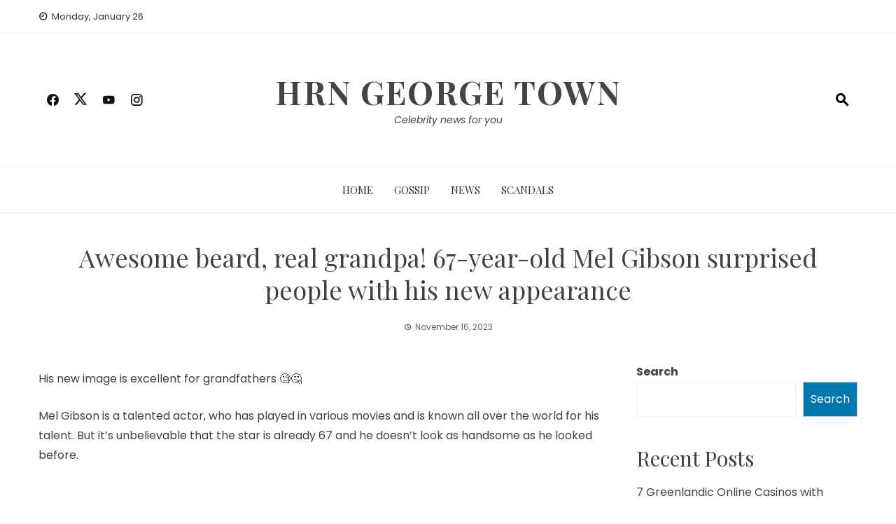

--- FILE ---
content_type: text/html; charset=UTF-8
request_url: https://hrngeorgetown.com/awesome-beard-real-grandpa-67-year-old-mel-gibson-surprised-people-with-his-new-appearance/
body_size: 11400
content:
<!DOCTYPE html>
<html lang="en">
    <head>
        <meta charset="UTF-8">
        <meta name="viewport" content="width=device-width, initial-scale=1">
        <link rel="profile" href="http://gmpg.org/xfn/11">

        <meta name='robots' content='index, follow, max-image-preview:large, max-snippet:-1, max-video-preview:-1' />

	<!-- This site is optimized with the Yoast SEO plugin v26.8 - https://yoast.com/product/yoast-seo-wordpress/ -->
	<title>Awesome beard, real grandpa! 67-year-old Mel Gibson surprised people with his new appearance - HRN George Town</title>
	<link rel="canonical" href="http://hrngeorgetown.com/awesome-beard-real-grandpa-67-year-old-mel-gibson-surprised-people-with-his-new-appearance/" />
	<meta property="og:locale" content="en_US" />
	<meta property="og:type" content="article" />
	<meta property="og:title" content="Awesome beard, real grandpa! 67-year-old Mel Gibson surprised people with his new appearance - HRN George Town" />
	<meta property="og:description" content="His new image is excellent for grandfathers 🧐🤔 Mel Gibson is a talented actor, who has played in various movies and is known all over the world for his talent. But it’s unbelievable that the star is already 67 and he doesn’t look as handsome as he looked before. He started his career in 1976 [&hellip;]" />
	<meta property="og:url" content="http://hrngeorgetown.com/awesome-beard-real-grandpa-67-year-old-mel-gibson-surprised-people-with-his-new-appearance/" />
	<meta property="og:site_name" content="HRN George Town" />
	<meta property="article:published_time" content="2023-11-16T18:25:22+00:00" />
	<meta property="og:image" content="https://hrngeorgetown.com/wp-content/uploads/2023/11/MyCollages-106.jpg" />
	<meta property="og:image:width" content="700" />
	<meta property="og:image:height" content="366" />
	<meta property="og:image:type" content="image/jpeg" />
	<meta name="author" content="admin" />
	<meta name="twitter:card" content="summary_large_image" />
	<meta name="twitter:label1" content="Written by" />
	<meta name="twitter:data1" content="admin" />
	<meta name="twitter:label2" content="Est. reading time" />
	<meta name="twitter:data2" content="2 minutes" />
	<script type="application/ld+json" class="yoast-schema-graph">{"@context":"https://schema.org","@graph":[{"@type":"Article","@id":"http://hrngeorgetown.com/awesome-beard-real-grandpa-67-year-old-mel-gibson-surprised-people-with-his-new-appearance/#article","isPartOf":{"@id":"http://hrngeorgetown.com/awesome-beard-real-grandpa-67-year-old-mel-gibson-surprised-people-with-his-new-appearance/"},"author":{"name":"admin","@id":"https://hrngeorgetown.com/#/schema/person/2cd5d6706b6965116cd18e0d4f277e0d"},"headline":"Awesome beard, real grandpa! 67-year-old Mel Gibson surprised people with his new appearance","datePublished":"2023-11-16T18:25:22+00:00","mainEntityOfPage":{"@id":"http://hrngeorgetown.com/awesome-beard-real-grandpa-67-year-old-mel-gibson-surprised-people-with-his-new-appearance/"},"wordCount":172,"commentCount":0,"image":{"@id":"http://hrngeorgetown.com/awesome-beard-real-grandpa-67-year-old-mel-gibson-surprised-people-with-his-new-appearance/#primaryimage"},"thumbnailUrl":"https://hrngeorgetown.com/wp-content/uploads/2023/11/MyCollages-106.jpg","articleSection":["News"],"inLanguage":"en"},{"@type":"WebPage","@id":"http://hrngeorgetown.com/awesome-beard-real-grandpa-67-year-old-mel-gibson-surprised-people-with-his-new-appearance/","url":"http://hrngeorgetown.com/awesome-beard-real-grandpa-67-year-old-mel-gibson-surprised-people-with-his-new-appearance/","name":"Awesome beard, real grandpa! 67-year-old Mel Gibson surprised people with his new appearance - HRN George Town","isPartOf":{"@id":"https://hrngeorgetown.com/#website"},"primaryImageOfPage":{"@id":"http://hrngeorgetown.com/awesome-beard-real-grandpa-67-year-old-mel-gibson-surprised-people-with-his-new-appearance/#primaryimage"},"image":{"@id":"http://hrngeorgetown.com/awesome-beard-real-grandpa-67-year-old-mel-gibson-surprised-people-with-his-new-appearance/#primaryimage"},"thumbnailUrl":"https://hrngeorgetown.com/wp-content/uploads/2023/11/MyCollages-106.jpg","datePublished":"2023-11-16T18:25:22+00:00","author":{"@id":"https://hrngeorgetown.com/#/schema/person/2cd5d6706b6965116cd18e0d4f277e0d"},"breadcrumb":{"@id":"http://hrngeorgetown.com/awesome-beard-real-grandpa-67-year-old-mel-gibson-surprised-people-with-his-new-appearance/#breadcrumb"},"inLanguage":"en","potentialAction":[{"@type":"ReadAction","target":["http://hrngeorgetown.com/awesome-beard-real-grandpa-67-year-old-mel-gibson-surprised-people-with-his-new-appearance/"]}]},{"@type":"ImageObject","inLanguage":"en","@id":"http://hrngeorgetown.com/awesome-beard-real-grandpa-67-year-old-mel-gibson-surprised-people-with-his-new-appearance/#primaryimage","url":"https://hrngeorgetown.com/wp-content/uploads/2023/11/MyCollages-106.jpg","contentUrl":"https://hrngeorgetown.com/wp-content/uploads/2023/11/MyCollages-106.jpg","width":700,"height":366},{"@type":"BreadcrumbList","@id":"http://hrngeorgetown.com/awesome-beard-real-grandpa-67-year-old-mel-gibson-surprised-people-with-his-new-appearance/#breadcrumb","itemListElement":[{"@type":"ListItem","position":1,"name":"Home","item":"https://hrngeorgetown.com/"},{"@type":"ListItem","position":2,"name":"Awesome beard, real grandpa! 67-year-old Mel Gibson surprised people with his new appearance"}]},{"@type":"WebSite","@id":"https://hrngeorgetown.com/#website","url":"https://hrngeorgetown.com/","name":"HRN George Town","description":"Celebrity news for you","potentialAction":[{"@type":"SearchAction","target":{"@type":"EntryPoint","urlTemplate":"https://hrngeorgetown.com/?s={search_term_string}"},"query-input":{"@type":"PropertyValueSpecification","valueRequired":true,"valueName":"search_term_string"}}],"inLanguage":"en"},{"@type":"Person","@id":"https://hrngeorgetown.com/#/schema/person/2cd5d6706b6965116cd18e0d4f277e0d","name":"admin","image":{"@type":"ImageObject","inLanguage":"en","@id":"https://hrngeorgetown.com/#/schema/person/image/","url":"https://secure.gravatar.com/avatar/6ec265dc083d2f153f370c19bd1ece5ea095d5dad026721b9572c10fd02e7fc2?s=96&d=mm&r=g","contentUrl":"https://secure.gravatar.com/avatar/6ec265dc083d2f153f370c19bd1ece5ea095d5dad026721b9572c10fd02e7fc2?s=96&d=mm&r=g","caption":"admin"},"sameAs":["http://hrngeorgetown.com"],"url":"https://hrngeorgetown.com/author/celebadmin/"}]}</script>
	<!-- / Yoast SEO plugin. -->


<link rel='dns-prefetch' href='//platform-api.sharethis.com' />
<link rel='dns-prefetch' href='//www.googletagmanager.com' />
<link rel='dns-prefetch' href='//fonts.googleapis.com' />
<link rel="alternate" type="application/rss+xml" title="HRN George Town &raquo; Feed" href="https://hrngeorgetown.com/feed/" />
<link rel="alternate" title="oEmbed (JSON)" type="application/json+oembed" href="https://hrngeorgetown.com/wp-json/oembed/1.0/embed?url=https%3A%2F%2Fhrngeorgetown.com%2Fawesome-beard-real-grandpa-67-year-old-mel-gibson-surprised-people-with-his-new-appearance%2F" />
<link rel="alternate" title="oEmbed (XML)" type="text/xml+oembed" href="https://hrngeorgetown.com/wp-json/oembed/1.0/embed?url=https%3A%2F%2Fhrngeorgetown.com%2Fawesome-beard-real-grandpa-67-year-old-mel-gibson-surprised-people-with-his-new-appearance%2F&#038;format=xml" />
<style id='wp-img-auto-sizes-contain-inline-css'>
img:is([sizes=auto i],[sizes^="auto," i]){contain-intrinsic-size:3000px 1500px}
/*# sourceURL=wp-img-auto-sizes-contain-inline-css */
</style>
<style id='wp-emoji-styles-inline-css'>

	img.wp-smiley, img.emoji {
		display: inline !important;
		border: none !important;
		box-shadow: none !important;
		height: 1em !important;
		width: 1em !important;
		margin: 0 0.07em !important;
		vertical-align: -0.1em !important;
		background: none !important;
		padding: 0 !important;
	}
/*# sourceURL=wp-emoji-styles-inline-css */
</style>
<style id='wp-block-library-inline-css'>
:root{--wp-block-synced-color:#7a00df;--wp-block-synced-color--rgb:122,0,223;--wp-bound-block-color:var(--wp-block-synced-color);--wp-editor-canvas-background:#ddd;--wp-admin-theme-color:#007cba;--wp-admin-theme-color--rgb:0,124,186;--wp-admin-theme-color-darker-10:#006ba1;--wp-admin-theme-color-darker-10--rgb:0,107,160.5;--wp-admin-theme-color-darker-20:#005a87;--wp-admin-theme-color-darker-20--rgb:0,90,135;--wp-admin-border-width-focus:2px}@media (min-resolution:192dpi){:root{--wp-admin-border-width-focus:1.5px}}.wp-element-button{cursor:pointer}:root .has-very-light-gray-background-color{background-color:#eee}:root .has-very-dark-gray-background-color{background-color:#313131}:root .has-very-light-gray-color{color:#eee}:root .has-very-dark-gray-color{color:#313131}:root .has-vivid-green-cyan-to-vivid-cyan-blue-gradient-background{background:linear-gradient(135deg,#00d084,#0693e3)}:root .has-purple-crush-gradient-background{background:linear-gradient(135deg,#34e2e4,#4721fb 50%,#ab1dfe)}:root .has-hazy-dawn-gradient-background{background:linear-gradient(135deg,#faaca8,#dad0ec)}:root .has-subdued-olive-gradient-background{background:linear-gradient(135deg,#fafae1,#67a671)}:root .has-atomic-cream-gradient-background{background:linear-gradient(135deg,#fdd79a,#004a59)}:root .has-nightshade-gradient-background{background:linear-gradient(135deg,#330968,#31cdcf)}:root .has-midnight-gradient-background{background:linear-gradient(135deg,#020381,#2874fc)}:root{--wp--preset--font-size--normal:16px;--wp--preset--font-size--huge:42px}.has-regular-font-size{font-size:1em}.has-larger-font-size{font-size:2.625em}.has-normal-font-size{font-size:var(--wp--preset--font-size--normal)}.has-huge-font-size{font-size:var(--wp--preset--font-size--huge)}.has-text-align-center{text-align:center}.has-text-align-left{text-align:left}.has-text-align-right{text-align:right}.has-fit-text{white-space:nowrap!important}#end-resizable-editor-section{display:none}.aligncenter{clear:both}.items-justified-left{justify-content:flex-start}.items-justified-center{justify-content:center}.items-justified-right{justify-content:flex-end}.items-justified-space-between{justify-content:space-between}.screen-reader-text{border:0;clip-path:inset(50%);height:1px;margin:-1px;overflow:hidden;padding:0;position:absolute;width:1px;word-wrap:normal!important}.screen-reader-text:focus{background-color:#ddd;clip-path:none;color:#444;display:block;font-size:1em;height:auto;left:5px;line-height:normal;padding:15px 23px 14px;text-decoration:none;top:5px;width:auto;z-index:100000}html :where(.has-border-color){border-style:solid}html :where([style*=border-top-color]){border-top-style:solid}html :where([style*=border-right-color]){border-right-style:solid}html :where([style*=border-bottom-color]){border-bottom-style:solid}html :where([style*=border-left-color]){border-left-style:solid}html :where([style*=border-width]){border-style:solid}html :where([style*=border-top-width]){border-top-style:solid}html :where([style*=border-right-width]){border-right-style:solid}html :where([style*=border-bottom-width]){border-bottom-style:solid}html :where([style*=border-left-width]){border-left-style:solid}html :where(img[class*=wp-image-]){height:auto;max-width:100%}:where(figure){margin:0 0 1em}html :where(.is-position-sticky){--wp-admin--admin-bar--position-offset:var(--wp-admin--admin-bar--height,0px)}@media screen and (max-width:600px){html :where(.is-position-sticky){--wp-admin--admin-bar--position-offset:0px}}

/*# sourceURL=wp-block-library-inline-css */
</style><style id='wp-block-heading-inline-css'>
h1:where(.wp-block-heading).has-background,h2:where(.wp-block-heading).has-background,h3:where(.wp-block-heading).has-background,h4:where(.wp-block-heading).has-background,h5:where(.wp-block-heading).has-background,h6:where(.wp-block-heading).has-background{padding:1.25em 2.375em}h1.has-text-align-left[style*=writing-mode]:where([style*=vertical-lr]),h1.has-text-align-right[style*=writing-mode]:where([style*=vertical-rl]),h2.has-text-align-left[style*=writing-mode]:where([style*=vertical-lr]),h2.has-text-align-right[style*=writing-mode]:where([style*=vertical-rl]),h3.has-text-align-left[style*=writing-mode]:where([style*=vertical-lr]),h3.has-text-align-right[style*=writing-mode]:where([style*=vertical-rl]),h4.has-text-align-left[style*=writing-mode]:where([style*=vertical-lr]),h4.has-text-align-right[style*=writing-mode]:where([style*=vertical-rl]),h5.has-text-align-left[style*=writing-mode]:where([style*=vertical-lr]),h5.has-text-align-right[style*=writing-mode]:where([style*=vertical-rl]),h6.has-text-align-left[style*=writing-mode]:where([style*=vertical-lr]),h6.has-text-align-right[style*=writing-mode]:where([style*=vertical-rl]){rotate:180deg}
/*# sourceURL=https://hrngeorgetown.com/wp-includes/blocks/heading/style.min.css */
</style>
<style id='wp-block-latest-comments-inline-css'>
ol.wp-block-latest-comments{box-sizing:border-box;margin-left:0}:where(.wp-block-latest-comments:not([style*=line-height] .wp-block-latest-comments__comment)){line-height:1.1}:where(.wp-block-latest-comments:not([style*=line-height] .wp-block-latest-comments__comment-excerpt p)){line-height:1.8}.has-dates :where(.wp-block-latest-comments:not([style*=line-height])),.has-excerpts :where(.wp-block-latest-comments:not([style*=line-height])){line-height:1.5}.wp-block-latest-comments .wp-block-latest-comments{padding-left:0}.wp-block-latest-comments__comment{list-style:none;margin-bottom:1em}.has-avatars .wp-block-latest-comments__comment{list-style:none;min-height:2.25em}.has-avatars .wp-block-latest-comments__comment .wp-block-latest-comments__comment-excerpt,.has-avatars .wp-block-latest-comments__comment .wp-block-latest-comments__comment-meta{margin-left:3.25em}.wp-block-latest-comments__comment-excerpt p{font-size:.875em;margin:.36em 0 1.4em}.wp-block-latest-comments__comment-date{display:block;font-size:.75em}.wp-block-latest-comments .avatar,.wp-block-latest-comments__comment-avatar{border-radius:1.5em;display:block;float:left;height:2.5em;margin-right:.75em;width:2.5em}.wp-block-latest-comments[class*=-font-size] a,.wp-block-latest-comments[style*=font-size] a{font-size:inherit}
/*# sourceURL=https://hrngeorgetown.com/wp-includes/blocks/latest-comments/style.min.css */
</style>
<style id='wp-block-latest-posts-inline-css'>
.wp-block-latest-posts{box-sizing:border-box}.wp-block-latest-posts.alignleft{margin-right:2em}.wp-block-latest-posts.alignright{margin-left:2em}.wp-block-latest-posts.wp-block-latest-posts__list{list-style:none}.wp-block-latest-posts.wp-block-latest-posts__list li{clear:both;overflow-wrap:break-word}.wp-block-latest-posts.is-grid{display:flex;flex-wrap:wrap}.wp-block-latest-posts.is-grid li{margin:0 1.25em 1.25em 0;width:100%}@media (min-width:600px){.wp-block-latest-posts.columns-2 li{width:calc(50% - .625em)}.wp-block-latest-posts.columns-2 li:nth-child(2n){margin-right:0}.wp-block-latest-posts.columns-3 li{width:calc(33.33333% - .83333em)}.wp-block-latest-posts.columns-3 li:nth-child(3n){margin-right:0}.wp-block-latest-posts.columns-4 li{width:calc(25% - .9375em)}.wp-block-latest-posts.columns-4 li:nth-child(4n){margin-right:0}.wp-block-latest-posts.columns-5 li{width:calc(20% - 1em)}.wp-block-latest-posts.columns-5 li:nth-child(5n){margin-right:0}.wp-block-latest-posts.columns-6 li{width:calc(16.66667% - 1.04167em)}.wp-block-latest-posts.columns-6 li:nth-child(6n){margin-right:0}}:root :where(.wp-block-latest-posts.is-grid){padding:0}:root :where(.wp-block-latest-posts.wp-block-latest-posts__list){padding-left:0}.wp-block-latest-posts__post-author,.wp-block-latest-posts__post-date{display:block;font-size:.8125em}.wp-block-latest-posts__post-excerpt,.wp-block-latest-posts__post-full-content{margin-bottom:1em;margin-top:.5em}.wp-block-latest-posts__featured-image a{display:inline-block}.wp-block-latest-posts__featured-image img{height:auto;max-width:100%;width:auto}.wp-block-latest-posts__featured-image.alignleft{float:left;margin-right:1em}.wp-block-latest-posts__featured-image.alignright{float:right;margin-left:1em}.wp-block-latest-posts__featured-image.aligncenter{margin-bottom:1em;text-align:center}
/*# sourceURL=https://hrngeorgetown.com/wp-includes/blocks/latest-posts/style.min.css */
</style>
<style id='wp-block-search-inline-css'>
.wp-block-search__button{margin-left:10px;word-break:normal}.wp-block-search__button.has-icon{line-height:0}.wp-block-search__button svg{height:1.25em;min-height:24px;min-width:24px;width:1.25em;fill:currentColor;vertical-align:text-bottom}:where(.wp-block-search__button){border:1px solid #ccc;padding:6px 10px}.wp-block-search__inside-wrapper{display:flex;flex:auto;flex-wrap:nowrap;max-width:100%}.wp-block-search__label{width:100%}.wp-block-search.wp-block-search__button-only .wp-block-search__button{box-sizing:border-box;display:flex;flex-shrink:0;justify-content:center;margin-left:0;max-width:100%}.wp-block-search.wp-block-search__button-only .wp-block-search__inside-wrapper{min-width:0!important;transition-property:width}.wp-block-search.wp-block-search__button-only .wp-block-search__input{flex-basis:100%;transition-duration:.3s}.wp-block-search.wp-block-search__button-only.wp-block-search__searchfield-hidden,.wp-block-search.wp-block-search__button-only.wp-block-search__searchfield-hidden .wp-block-search__inside-wrapper{overflow:hidden}.wp-block-search.wp-block-search__button-only.wp-block-search__searchfield-hidden .wp-block-search__input{border-left-width:0!important;border-right-width:0!important;flex-basis:0;flex-grow:0;margin:0;min-width:0!important;padding-left:0!important;padding-right:0!important;width:0!important}:where(.wp-block-search__input){appearance:none;border:1px solid #949494;flex-grow:1;font-family:inherit;font-size:inherit;font-style:inherit;font-weight:inherit;letter-spacing:inherit;line-height:inherit;margin-left:0;margin-right:0;min-width:3rem;padding:8px;text-decoration:unset!important;text-transform:inherit}:where(.wp-block-search__button-inside .wp-block-search__inside-wrapper){background-color:#fff;border:1px solid #949494;box-sizing:border-box;padding:4px}:where(.wp-block-search__button-inside .wp-block-search__inside-wrapper) .wp-block-search__input{border:none;border-radius:0;padding:0 4px}:where(.wp-block-search__button-inside .wp-block-search__inside-wrapper) .wp-block-search__input:focus{outline:none}:where(.wp-block-search__button-inside .wp-block-search__inside-wrapper) :where(.wp-block-search__button){padding:4px 8px}.wp-block-search.aligncenter .wp-block-search__inside-wrapper{margin:auto}.wp-block[data-align=right] .wp-block-search.wp-block-search__button-only .wp-block-search__inside-wrapper{float:right}
/*# sourceURL=https://hrngeorgetown.com/wp-includes/blocks/search/style.min.css */
</style>
<style id='wp-block-search-theme-inline-css'>
.wp-block-search .wp-block-search__label{font-weight:700}.wp-block-search__button{border:1px solid #ccc;padding:.375em .625em}
/*# sourceURL=https://hrngeorgetown.com/wp-includes/blocks/search/theme.min.css */
</style>
<style id='wp-block-group-inline-css'>
.wp-block-group{box-sizing:border-box}:where(.wp-block-group.wp-block-group-is-layout-constrained){position:relative}
/*# sourceURL=https://hrngeorgetown.com/wp-includes/blocks/group/style.min.css */
</style>
<style id='wp-block-group-theme-inline-css'>
:where(.wp-block-group.has-background){padding:1.25em 2.375em}
/*# sourceURL=https://hrngeorgetown.com/wp-includes/blocks/group/theme.min.css */
</style>
<style id='global-styles-inline-css'>
:root{--wp--preset--aspect-ratio--square: 1;--wp--preset--aspect-ratio--4-3: 4/3;--wp--preset--aspect-ratio--3-4: 3/4;--wp--preset--aspect-ratio--3-2: 3/2;--wp--preset--aspect-ratio--2-3: 2/3;--wp--preset--aspect-ratio--16-9: 16/9;--wp--preset--aspect-ratio--9-16: 9/16;--wp--preset--color--black: #000000;--wp--preset--color--cyan-bluish-gray: #abb8c3;--wp--preset--color--white: #ffffff;--wp--preset--color--pale-pink: #f78da7;--wp--preset--color--vivid-red: #cf2e2e;--wp--preset--color--luminous-vivid-orange: #ff6900;--wp--preset--color--luminous-vivid-amber: #fcb900;--wp--preset--color--light-green-cyan: #7bdcb5;--wp--preset--color--vivid-green-cyan: #00d084;--wp--preset--color--pale-cyan-blue: #8ed1fc;--wp--preset--color--vivid-cyan-blue: #0693e3;--wp--preset--color--vivid-purple: #9b51e0;--wp--preset--gradient--vivid-cyan-blue-to-vivid-purple: linear-gradient(135deg,rgb(6,147,227) 0%,rgb(155,81,224) 100%);--wp--preset--gradient--light-green-cyan-to-vivid-green-cyan: linear-gradient(135deg,rgb(122,220,180) 0%,rgb(0,208,130) 100%);--wp--preset--gradient--luminous-vivid-amber-to-luminous-vivid-orange: linear-gradient(135deg,rgb(252,185,0) 0%,rgb(255,105,0) 100%);--wp--preset--gradient--luminous-vivid-orange-to-vivid-red: linear-gradient(135deg,rgb(255,105,0) 0%,rgb(207,46,46) 100%);--wp--preset--gradient--very-light-gray-to-cyan-bluish-gray: linear-gradient(135deg,rgb(238,238,238) 0%,rgb(169,184,195) 100%);--wp--preset--gradient--cool-to-warm-spectrum: linear-gradient(135deg,rgb(74,234,220) 0%,rgb(151,120,209) 20%,rgb(207,42,186) 40%,rgb(238,44,130) 60%,rgb(251,105,98) 80%,rgb(254,248,76) 100%);--wp--preset--gradient--blush-light-purple: linear-gradient(135deg,rgb(255,206,236) 0%,rgb(152,150,240) 100%);--wp--preset--gradient--blush-bordeaux: linear-gradient(135deg,rgb(254,205,165) 0%,rgb(254,45,45) 50%,rgb(107,0,62) 100%);--wp--preset--gradient--luminous-dusk: linear-gradient(135deg,rgb(255,203,112) 0%,rgb(199,81,192) 50%,rgb(65,88,208) 100%);--wp--preset--gradient--pale-ocean: linear-gradient(135deg,rgb(255,245,203) 0%,rgb(182,227,212) 50%,rgb(51,167,181) 100%);--wp--preset--gradient--electric-grass: linear-gradient(135deg,rgb(202,248,128) 0%,rgb(113,206,126) 100%);--wp--preset--gradient--midnight: linear-gradient(135deg,rgb(2,3,129) 0%,rgb(40,116,252) 100%);--wp--preset--font-size--small: 13px;--wp--preset--font-size--medium: 20px;--wp--preset--font-size--large: 36px;--wp--preset--font-size--x-large: 42px;--wp--preset--spacing--20: 0.44rem;--wp--preset--spacing--30: 0.67rem;--wp--preset--spacing--40: 1rem;--wp--preset--spacing--50: 1.5rem;--wp--preset--spacing--60: 2.25rem;--wp--preset--spacing--70: 3.38rem;--wp--preset--spacing--80: 5.06rem;--wp--preset--shadow--natural: 6px 6px 9px rgba(0, 0, 0, 0.2);--wp--preset--shadow--deep: 12px 12px 50px rgba(0, 0, 0, 0.4);--wp--preset--shadow--sharp: 6px 6px 0px rgba(0, 0, 0, 0.2);--wp--preset--shadow--outlined: 6px 6px 0px -3px rgb(255, 255, 255), 6px 6px rgb(0, 0, 0);--wp--preset--shadow--crisp: 6px 6px 0px rgb(0, 0, 0);}:where(.is-layout-flex){gap: 0.5em;}:where(.is-layout-grid){gap: 0.5em;}body .is-layout-flex{display: flex;}.is-layout-flex{flex-wrap: wrap;align-items: center;}.is-layout-flex > :is(*, div){margin: 0;}body .is-layout-grid{display: grid;}.is-layout-grid > :is(*, div){margin: 0;}:where(.wp-block-columns.is-layout-flex){gap: 2em;}:where(.wp-block-columns.is-layout-grid){gap: 2em;}:where(.wp-block-post-template.is-layout-flex){gap: 1.25em;}:where(.wp-block-post-template.is-layout-grid){gap: 1.25em;}.has-black-color{color: var(--wp--preset--color--black) !important;}.has-cyan-bluish-gray-color{color: var(--wp--preset--color--cyan-bluish-gray) !important;}.has-white-color{color: var(--wp--preset--color--white) !important;}.has-pale-pink-color{color: var(--wp--preset--color--pale-pink) !important;}.has-vivid-red-color{color: var(--wp--preset--color--vivid-red) !important;}.has-luminous-vivid-orange-color{color: var(--wp--preset--color--luminous-vivid-orange) !important;}.has-luminous-vivid-amber-color{color: var(--wp--preset--color--luminous-vivid-amber) !important;}.has-light-green-cyan-color{color: var(--wp--preset--color--light-green-cyan) !important;}.has-vivid-green-cyan-color{color: var(--wp--preset--color--vivid-green-cyan) !important;}.has-pale-cyan-blue-color{color: var(--wp--preset--color--pale-cyan-blue) !important;}.has-vivid-cyan-blue-color{color: var(--wp--preset--color--vivid-cyan-blue) !important;}.has-vivid-purple-color{color: var(--wp--preset--color--vivid-purple) !important;}.has-black-background-color{background-color: var(--wp--preset--color--black) !important;}.has-cyan-bluish-gray-background-color{background-color: var(--wp--preset--color--cyan-bluish-gray) !important;}.has-white-background-color{background-color: var(--wp--preset--color--white) !important;}.has-pale-pink-background-color{background-color: var(--wp--preset--color--pale-pink) !important;}.has-vivid-red-background-color{background-color: var(--wp--preset--color--vivid-red) !important;}.has-luminous-vivid-orange-background-color{background-color: var(--wp--preset--color--luminous-vivid-orange) !important;}.has-luminous-vivid-amber-background-color{background-color: var(--wp--preset--color--luminous-vivid-amber) !important;}.has-light-green-cyan-background-color{background-color: var(--wp--preset--color--light-green-cyan) !important;}.has-vivid-green-cyan-background-color{background-color: var(--wp--preset--color--vivid-green-cyan) !important;}.has-pale-cyan-blue-background-color{background-color: var(--wp--preset--color--pale-cyan-blue) !important;}.has-vivid-cyan-blue-background-color{background-color: var(--wp--preset--color--vivid-cyan-blue) !important;}.has-vivid-purple-background-color{background-color: var(--wp--preset--color--vivid-purple) !important;}.has-black-border-color{border-color: var(--wp--preset--color--black) !important;}.has-cyan-bluish-gray-border-color{border-color: var(--wp--preset--color--cyan-bluish-gray) !important;}.has-white-border-color{border-color: var(--wp--preset--color--white) !important;}.has-pale-pink-border-color{border-color: var(--wp--preset--color--pale-pink) !important;}.has-vivid-red-border-color{border-color: var(--wp--preset--color--vivid-red) !important;}.has-luminous-vivid-orange-border-color{border-color: var(--wp--preset--color--luminous-vivid-orange) !important;}.has-luminous-vivid-amber-border-color{border-color: var(--wp--preset--color--luminous-vivid-amber) !important;}.has-light-green-cyan-border-color{border-color: var(--wp--preset--color--light-green-cyan) !important;}.has-vivid-green-cyan-border-color{border-color: var(--wp--preset--color--vivid-green-cyan) !important;}.has-pale-cyan-blue-border-color{border-color: var(--wp--preset--color--pale-cyan-blue) !important;}.has-vivid-cyan-blue-border-color{border-color: var(--wp--preset--color--vivid-cyan-blue) !important;}.has-vivid-purple-border-color{border-color: var(--wp--preset--color--vivid-purple) !important;}.has-vivid-cyan-blue-to-vivid-purple-gradient-background{background: var(--wp--preset--gradient--vivid-cyan-blue-to-vivid-purple) !important;}.has-light-green-cyan-to-vivid-green-cyan-gradient-background{background: var(--wp--preset--gradient--light-green-cyan-to-vivid-green-cyan) !important;}.has-luminous-vivid-amber-to-luminous-vivid-orange-gradient-background{background: var(--wp--preset--gradient--luminous-vivid-amber-to-luminous-vivid-orange) !important;}.has-luminous-vivid-orange-to-vivid-red-gradient-background{background: var(--wp--preset--gradient--luminous-vivid-orange-to-vivid-red) !important;}.has-very-light-gray-to-cyan-bluish-gray-gradient-background{background: var(--wp--preset--gradient--very-light-gray-to-cyan-bluish-gray) !important;}.has-cool-to-warm-spectrum-gradient-background{background: var(--wp--preset--gradient--cool-to-warm-spectrum) !important;}.has-blush-light-purple-gradient-background{background: var(--wp--preset--gradient--blush-light-purple) !important;}.has-blush-bordeaux-gradient-background{background: var(--wp--preset--gradient--blush-bordeaux) !important;}.has-luminous-dusk-gradient-background{background: var(--wp--preset--gradient--luminous-dusk) !important;}.has-pale-ocean-gradient-background{background: var(--wp--preset--gradient--pale-ocean) !important;}.has-electric-grass-gradient-background{background: var(--wp--preset--gradient--electric-grass) !important;}.has-midnight-gradient-background{background: var(--wp--preset--gradient--midnight) !important;}.has-small-font-size{font-size: var(--wp--preset--font-size--small) !important;}.has-medium-font-size{font-size: var(--wp--preset--font-size--medium) !important;}.has-large-font-size{font-size: var(--wp--preset--font-size--large) !important;}.has-x-large-font-size{font-size: var(--wp--preset--font-size--x-large) !important;}
/*# sourceURL=global-styles-inline-css */
</style>

<style id='classic-theme-styles-inline-css'>
/*! This file is auto-generated */
.wp-block-button__link{color:#fff;background-color:#32373c;border-radius:9999px;box-shadow:none;text-decoration:none;padding:calc(.667em + 2px) calc(1.333em + 2px);font-size:1.125em}.wp-block-file__button{background:#32373c;color:#fff;text-decoration:none}
/*# sourceURL=/wp-includes/css/classic-themes.min.css */
</style>
<link rel='stylesheet' id='share-this-share-buttons-sticky-css' href='https://hrngeorgetown.com/wp-content/plugins/sharethis-share-buttons/css/mu-style.css?ver=1754666998' media='all' />
<link rel='stylesheet' id='viral-news-style-css' href='https://hrngeorgetown.com/wp-content/themes/viral-news/style.css?ver=1.4.83' media='all' />
<style id='viral-news-style-inline-css'>
:root{--viral-news-template-color:#0078af;--viral-news-header-image:url();--viral-news-header-padding:50px 0;--viral-news-body-family:'Poppins',serif;--viral-news-body-size:16px}
/*# sourceURL=viral-news-style-inline-css */
</style>
<link rel='stylesheet' id='twittericon-css' href='https://hrngeorgetown.com/wp-content/themes/viral-news/css/twittericon.css?ver=1.4.83' media='all' />
<link rel='stylesheet' id='materialdesignicons-css' href='https://hrngeorgetown.com/wp-content/themes/viral-news/css/materialdesignicons.css?ver=1.4.83' media='all' />
<link rel='stylesheet' id='owl-carousel-css' href='https://hrngeorgetown.com/wp-content/themes/viral-news/css/owl.carousel.css?ver=1.4.83' media='all' />
<link rel='stylesheet' id='viral-news-fonts-css' href='https://fonts.googleapis.com/css?family=Playfair+Display%3A400%2C500%2C600%2C700%2C800%2C900%2C400i%2C500i%2C600i%2C700i%2C800i%2C900i%7CPoppins%3A100%2C100i%2C200%2C200i%2C300%2C300i%2C400%2C400i%2C500%2C500i%2C600%2C600i%2C700%2C700i%2C800%2C800i%2C900%2C900i&#038;subset=latin%2Clatin-ext&#038;display=swap' media='all' />
<script src="https://hrngeorgetown.com/wp-includes/js/jquery/jquery.min.js?ver=3.7.1" id="jquery-core-js"></script>
<script src="https://hrngeorgetown.com/wp-includes/js/jquery/jquery-migrate.min.js?ver=3.4.1" id="jquery-migrate-js"></script>
<script id="jquery-js-after">
jQuery(document).ready(function() {
	jQuery(".182acd9ea57f73d279a2138bbd4d4c98").click(function() {
		jQuery.post(
			"https://hrngeorgetown.com/wp-admin/admin-ajax.php", {
				"action": "quick_adsense_onpost_ad_click",
				"quick_adsense_onpost_ad_index": jQuery(this).attr("data-index"),
				"quick_adsense_nonce": "0ade8016f7",
			}, function(response) { }
		);
	});
});

//# sourceURL=jquery-js-after
</script>
<script src="//platform-api.sharethis.com/js/sharethis.js?ver=2.3.6#property=65352f192ee074001200f304&amp;product=sticky-buttons&amp;source=sharethis-share-buttons-wordpress" id="share-this-share-buttons-mu-js"></script>

<!-- Google tag (gtag.js) snippet added by Site Kit -->
<!-- Google Analytics snippet added by Site Kit -->
<script src="https://www.googletagmanager.com/gtag/js?id=GT-KT5HVQ2" id="google_gtagjs-js" async></script>
<script id="google_gtagjs-js-after">
window.dataLayer = window.dataLayer || [];function gtag(){dataLayer.push(arguments);}
gtag("set","linker",{"domains":["hrngeorgetown.com"]});
gtag("js", new Date());
gtag("set", "developer_id.dZTNiMT", true);
gtag("config", "GT-KT5HVQ2");
//# sourceURL=google_gtagjs-js-after
</script>
<link rel="https://api.w.org/" href="https://hrngeorgetown.com/wp-json/" /><link rel="alternate" title="JSON" type="application/json" href="https://hrngeorgetown.com/wp-json/wp/v2/posts/304" /><link rel="EditURI" type="application/rsd+xml" title="RSD" href="https://hrngeorgetown.com/xmlrpc.php?rsd" />
<meta name="generator" content="WordPress 6.9" />
<link rel='shortlink' href='https://hrngeorgetown.com/?p=304' />
<meta name="generator" content="Site Kit by Google 1.170.0" /><script>document.createElement( "picture" );if(!window.HTMLPictureElement && document.addEventListener) {window.addEventListener("DOMContentLoaded", function() {var s = document.createElement("script");s.src = "https://hrngeorgetown.com/wp-content/plugins/webp-express/js/picturefill.min.js";document.body.appendChild(s);});}</script>    </head>

    <body class="wp-singular post-template-default single single-post postid-304 single-format-standard wp-embed-responsive wp-theme-viral-news group-blog viral-news-right-sidebar">
                <div id="vn-page">
            <a class="skip-link screen-reader-text" href="#vn-content">Skip to content</a>
                        <header id="vn-masthead" class="vn-site-header" >
                                    <div class="vn-top-header vn-light">
                        <div class="vn-container">
                            <div class="vn-top-left-header">
                                <span><i class="mdi-clock-time-nine-outline"></i>Monday, January 26</span>                            </div>

                            <div class="vn-top-right-header">
                                                            </div>
                        </div>
                    </div>
                
                <div class="vn-header vn-black">
                    <div class="vn-container">
                        <div class="vn-header-social-icons"><a class="vn-facebook" href="#" target="_blank"><i class="mdi-facebook"></i></a><a class="vn-twitter" href="#" target="_blank"><i class="ti-x-twitter"></i></a><a class="vn-youtube" href="#" target="_blank"><i class="mdi-youtube"></i></a><a class="vn-instagram" href="#" target="_blank"><i class="mdi-instagram"></i></a></div>        <div id="vn-site-branding">
                                <p class="vn-site-title"><a href="https://hrngeorgetown.com/" rel="home">HRN George Town</a></p>
                                <p class="vn-site-description"><a href="https://hrngeorgetown.com/" rel="home">Celebrity news for you</a></p>
                        </div><!-- .site-branding -->
        <div class="vn-header-search" ><span><i class="mdi-magnify"></i></span></div>                    </div>
                </div>

                                    <nav id="vn-site-navigation" class="vn-main-navigation vn-light">
                        <div class="vn-container">
                            <div class="vn-header-search"><span ><i class="mdi-magnify"></i></span></div>

                            <a href="#" class="vn-toggle-menu"><span></span></a>
                            <div class="vn-menu vn-clearfix"><ul id="menu-menu-1" class="vn-clearfix"><li id="menu-item-15" class="menu-item menu-item-type-custom menu-item-object-custom menu-item-home menu-item-15"><a href="http://hrngeorgetown.com/">HOME</a></li>
<li id="menu-item-17" class="menu-item menu-item-type-taxonomy menu-item-object-category menu-item-17"><a href="https://hrngeorgetown.com/category/gossip/">GOSSIP</a></li>
<li id="menu-item-18" class="menu-item menu-item-type-taxonomy menu-item-object-category current-post-ancestor current-menu-parent current-post-parent menu-item-18"><a href="https://hrngeorgetown.com/category/news/">NEWS</a></li>
<li id="menu-item-22" class="menu-item menu-item-type-taxonomy menu-item-object-category menu-item-22"><a href="https://hrngeorgetown.com/category/scandals/">SCANDALS</a></li>
</ul></div>                        </div>
                    </nav>
                            </header>

            <div id="vn-content" class="vn-site-content">
<div class="vn-container">
                <header class="vn-main-header">
                <h1>Awesome beard, real grandpa! 67-year-old Mel Gibson surprised people with his new appearance</h1>                <div class="posted-on"><i class="mdi-clock-time-three-outline"></i><time class="entry-date published updated" datetime="2023-11-16T18:25:22+00:00">November 16, 2023</time></div>            </header><!-- .entry-header -->
        
        <div class="vn-content-wrap vn-clearfix">
            <div id="primary" class="content-area">

                
<article id="post-304" class="vn-article-content post-304 post type-post status-publish format-standard has-post-thumbnail hentry category-news" >

    <div class="entry-content">

        <div style="margin-top: 0px; margin-bottom: 0px;" class="sharethis-inline-share-buttons" ></div><div class="182acd9ea57f73d279a2138bbd4d4c98" data-index="1" style="float: none; margin:10px 0 10px 0; text-align:center;">
<!-- Whizzco Widget -->
         <div class="ads_container" website_id="2767" widget_id="6765"></div><script
        type="text/javascript" src="https://cdn.whizzco.com/scripts/widget/widget_v3.js" async></script> 
      <!-- End Whizzco Widget -->
</div>
<p>His new image is excellent for grandfathers 🧐🤔</p>
<div class="b-r b-r--after-p"></div>
<p>Mel Gibson is a talented actor, who has played in various movies and is known all over the world for his talent. But it’s unbelievable that the star is already 67 and he doesn’t look as handsome as he looked before.</p>
<p><img fetchpriority="high" decoding="async" class="alignnone size-full wp-image-36292 lazyloaded" src="https://sweeties-animals.com/wp-content/uploads/2023/06/childish-fairy-tales.jpg" sizes="(max-width: 800px) 100vw, 800px" srcset="https://sweeties-animals.com/wp-content/uploads/2023/06/childish-fairy-tales.jpg 800w, https://sweeties-animals.com/wp-content/uploads/2023/06/childish-fairy-tales-300x200.jpg 300w, https://sweeties-animals.com/wp-content/uploads/2023/06/childish-fairy-tales-768x513.jpg 768w" alt="" width="800" height="534" data-srcset="https://sweeties-animals.com/wp-content/uploads/2023/06/childish-fairy-tales.jpg 800w, https://sweeties-animals.com/wp-content/uploads/2023/06/childish-fairy-tales-300x200.jpg 300w, https://sweeties-animals.com/wp-content/uploads/2023/06/childish-fairy-tales-768x513.jpg 768w" data-src="https://sweeties-animals.com/wp-content/uploads/2023/06/childish-fairy-tales.jpg" data-sizes="(max-width: 800px) 100vw, 800px" /></p>
<div class="b-r b-r--after-p"></div>
<p>He started his career in 1976 when he played in the TV series The Sullivans. Then he started his successful career and became a popular actor.</p>
<p>Now he is not young anymore and his such a transformation is quite normal. He looks like a real grandfather, even many people claim that he seems to be a hero from fairy tales.</p><div class="182acd9ea57f73d279a2138bbd4d4c98" data-index="2" style="float: none; margin:10px 0 10px 0; text-align:center;">
<!-- Whizzco Widget -->
         <div class="ads_container" website_id="2767" widget_id="6766"></div><script
        type="text/javascript" src="https://cdn.whizzco.com/scripts/widget/widget_v3.js" async></script> 
      <!-- End Whizzco Widget -->
</div>

<div class="b-r b-r--after-p"></div>
<p><img decoding="async" class="alignnone size-full wp-image-36293 ls-is-cached lazyloaded" src="https://sweeties-animals.com/wp-content/uploads/2023/06/childish-fairy-tales-3.jpg" sizes="(max-width: 800px) 100vw, 800px" srcset="https://sweeties-animals.com/wp-content/uploads/2023/06/childish-fairy-tales-3.jpg 800w, https://sweeties-animals.com/wp-content/uploads/2023/06/childish-fairy-tales-3-300x231.jpg 300w, https://sweeties-animals.com/wp-content/uploads/2023/06/childish-fairy-tales-3-768x590.jpg 768w" alt="" width="800" height="615" data-srcset="https://sweeties-animals.com/wp-content/uploads/2023/06/childish-fairy-tales-3.jpg 800w, https://sweeties-animals.com/wp-content/uploads/2023/06/childish-fairy-tales-3-300x231.jpg 300w, https://sweeties-animals.com/wp-content/uploads/2023/06/childish-fairy-tales-3-768x590.jpg 768w" data-src="https://sweeties-animals.com/wp-content/uploads/2023/06/childish-fairy-tales-3.jpg" data-sizes="(max-width: 800px) 100vw, 800px" /></p>
<p>Although he is aged with face, his handsome figure is maintained. Others advised not to concentrate on his appearance, because he is a wonderful person in his inner world.</p>
<p><img decoding="async" class="alignnone size-full wp-image-36294 lazyloaded" src="https://sweeties-animals.com/wp-content/uploads/2023/06/childish-fairy-tales-2.jpg" sizes="(max-width: 800px) 100vw, 800px" srcset="https://sweeties-animals.com/wp-content/uploads/2023/06/childish-fairy-tales-2.jpg 800w, https://sweeties-animals.com/wp-content/uploads/2023/06/childish-fairy-tales-2-300x279.jpg 300w, https://sweeties-animals.com/wp-content/uploads/2023/06/childish-fairy-tales-2-768x714.jpg 768w" alt="" width="800" height="744" data-srcset="https://sweeties-animals.com/wp-content/uploads/2023/06/childish-fairy-tales-2.jpg 800w, https://sweeties-animals.com/wp-content/uploads/2023/06/childish-fairy-tales-2-300x279.jpg 300w, https://sweeties-animals.com/wp-content/uploads/2023/06/childish-fairy-tales-2-768x714.jpg 768w" data-src="https://sweeties-animals.com/wp-content/uploads/2023/06/childish-fairy-tales-2.jpg" data-sizes="(max-width: 800px) 100vw, 800px" /></p>
<p>Some netizens expressed their admiration for his beard, saying that it suits him a lot and with it he looks like Santa.</p>
<div class="182acd9ea57f73d279a2138bbd4d4c98" data-index="3" style="float: none; margin:10px 0 10px 0; text-align:center;">
<!-- Whizzco Widget -->
         <div class="ads_container" website_id="2767" widget_id="6767"></div><script
        type="text/javascript" src="https://cdn.whizzco.com/scripts/widget/widget_v3.js" async></script> 
      <!-- End Whizzco Widget -->

<!-- Whizzco Widget -->
         <div class="ads_container" website_id="2767" widget_id="7563"></div><script
        type="text/javascript" src="https://cdn.whizzco.com/scripts/widget/widget_v3.js" async></script> 
      <!-- End Whizzco Widget -->
</div>

<div style="font-size: 0px; height: 0px; line-height: 0px; margin: 0; padding: 0; clear: both;"></div>    </div>

    <footer class="entry-footer">
        <div class="cat-links"><i class="mdi-book-open-outline"></i> Posted in <a href="https://hrngeorgetown.com/category/news/" rel="category tag">News</a></div>    </footer>

</article>


                <nav class="navigation post-navigation" role="navigation">
                    <div class="nav-links">
                        <div class="nav-previous">
                            <a href="https://hrngeorgetown.com/gray-haired-elderly-man-73-year-old-famous-richard-gere-with-his-young-wife-was-in-the-spotlight/" rel="prev"><span><i class="mdi-chevron-left"></i>Prev</span>Gray-haired elderly man: 73-year-old famous Richard Gere with his young wife was in the spotlight</a> 
                        </div>

                        <div class="nav-next">
                            <a href="https://hrngeorgetown.com/darcy-from-what-women-want-through-years-this-is-what-age-has-done-to-iconic-actress-helen-hunt/" rel="next"><span>Next<i class="mdi-chevron-right"></i></span>Darcy from What Women Want through years! This is what age has done to iconic actress Helen Hunt</a>                        </div>
                    </div>
                </nav>

                
            </div><!-- #primary -->

                <div id="secondary" class="widget-area" >
        <aside id="block-2" class="widget widget_block widget_search"><form role="search" method="get" action="https://hrngeorgetown.com/" class="wp-block-search__button-outside wp-block-search__text-button wp-block-search"    ><label class="wp-block-search__label" for="wp-block-search__input-1" >Search</label><div class="wp-block-search__inside-wrapper" ><input class="wp-block-search__input" id="wp-block-search__input-1" placeholder="" value="" type="search" name="s" required /><button aria-label="Search" class="wp-block-search__button wp-element-button" type="submit" >Search</button></div></form></aside><aside id="block-3" class="widget widget_block">
<div class="wp-block-group"><div class="wp-block-group__inner-container is-layout-flow wp-block-group-is-layout-flow">
<h2 class="wp-block-heading">Recent Posts</h2>


<ul class="wp-block-latest-posts__list wp-block-latest-posts"><li><a class="wp-block-latest-posts__post-title" href="https://hrngeorgetown.com/7-greenlandic-online-casinos-with-fastest-payouts-in-2025/">7 Greenlandic Online Casinos with Fastest Payouts in 2025</a></li>
<li><a class="wp-block-latest-posts__post-title" href="https://hrngeorgetown.com/key-steps-in-using-kms-activator-office-2021-effectively/">Key Steps in Using KMS Activator Office 2021 Effectively</a></li>
<li><a class="wp-block-latest-posts__post-title" href="https://hrngeorgetown.com/tragicna-vest-deneska-vo-makedonija-edno-lice-e-pronajdeno-bez-znaci-za-zivot-so-tragi-od-krv-na-glavata/">TRAGICNA VEST DENESKA VO MAKEDONIJA: EDNO LICE E PRONAJDENO BEZ ZNACI ZA ZIVOT SO TRAGI OD KRV NA GLAVATA</a></li>
<li><a class="wp-block-latest-posts__post-title" href="https://hrngeorgetown.com/%d0%b5%d0%b2%d0%b5-%d0%ba%d0%be%d0%bb%d0%ba%d0%b0%d0%b2%d0%b0-%d1%9c%d0%b5-%d0%b1%d0%b8%d0%b4%d0%b5-%d0%bc%d0%b8%d0%bd%d0%b8%d0%bc%d0%b0%d0%bb%d0%bd%d0%b0%d1%82%d0%b0-%d0%bf%d0%bb%d0%b0%d1%82%d0%b0/">Еве колкава ќе биде минималната плата во април доколку нема поинаков договор меѓу работниците и работодавците</a></li>
<li><a class="wp-block-latest-posts__post-title" href="https://hrngeorgetown.com/why-every-it-specialist-should-consider-kmsauto-net-2016/">Why Every IT Specialist Should Consider KMSAuto Net 2016</a></li>
</ul></div></div>
</aside><aside id="block-4" class="widget widget_block">
<div class="wp-block-group"><div class="wp-block-group__inner-container is-layout-flow wp-block-group-is-layout-flow">
<h2 class="wp-block-heading">Recent Comments</h2>


<div class="no-comments wp-block-latest-comments">No comments to show.</div></div></div>
</aside><aside id="block-5" class="widget widget_block">
<div class="wp-block-group"><div class="wp-block-group__inner-container is-layout-flow wp-block-group-is-layout-flow"></div></div>
</aside>    </div><!-- #secondary -->
            </div>
    </div>

</div><!-- #content -->

<footer id="vn-colophon" class="site-footer" >
    
    <div class="vn-bottom-footer">
        <div class="vn-container">
            <div class="vn-site-info">
                WordPress Theme <span class="sep"> | </span><a title="Download Viral News" href="https://hashthemes.com/wordpress-theme/viral-news/" target="_blank">Viral News</a> by HashThemes            </div>
        </div>
    </div>
</footer>
</div>

<div id="vn-back-top" class="vn-hide"><i class="mdi-chevron-up"></i></div>

<script type="speculationrules">
{"prefetch":[{"source":"document","where":{"and":[{"href_matches":"/*"},{"not":{"href_matches":["/wp-*.php","/wp-admin/*","/wp-content/uploads/*","/wp-content/*","/wp-content/plugins/*","/wp-content/themes/viral-news/*","/*\\?(.+)"]}},{"not":{"selector_matches":"a[rel~=\"nofollow\"]"}},{"not":{"selector_matches":".no-prefetch, .no-prefetch a"}}]},"eagerness":"conservative"}]}
</script>
<div id="htSearchWrapper" class="ht-search-wrapper"><div class="ht-search-container"><form role="search" method="get" class="search-form" action="https://hrngeorgetown.com/"><input autocomplete="off" type="search" class="search-field" placeholder="Enter a keyword to search..." value="" name="s" /><button type="submit" class="search-submit"><i class="mdi-magnify"></i></button><a href="#" class="ht-search-close" ><span></span></a></form></div></div><script src="https://hrngeorgetown.com/wp-content/themes/viral-news/js/owl.carousel.js?ver=1.4.83" id="owl-carousel-js"></script>
<script src="https://hrngeorgetown.com/wp-content/themes/viral-news/js/theia-sticky-sidebar.js?ver=1.4.83" id="theia-sticky-sidebar-js"></script>
<script src="https://hrngeorgetown.com/wp-content/themes/viral-news/js/jquery.superfish.js?ver=1.4.83" id="jquery-superfish-js"></script>
<script id="viral-news-custom-js-extra">
var viral_news_localize = {"is_rtl":"false"};
//# sourceURL=viral-news-custom-js-extra
</script>
<script src="https://hrngeorgetown.com/wp-content/themes/viral-news/js/custom.js?ver=1.4.83" id="viral-news-custom-js"></script>
<script id="wp-emoji-settings" type="application/json">
{"baseUrl":"https://s.w.org/images/core/emoji/17.0.2/72x72/","ext":".png","svgUrl":"https://s.w.org/images/core/emoji/17.0.2/svg/","svgExt":".svg","source":{"concatemoji":"https://hrngeorgetown.com/wp-includes/js/wp-emoji-release.min.js?ver=6.9"}}
</script>
<script type="module">
/*! This file is auto-generated */
const a=JSON.parse(document.getElementById("wp-emoji-settings").textContent),o=(window._wpemojiSettings=a,"wpEmojiSettingsSupports"),s=["flag","emoji"];function i(e){try{var t={supportTests:e,timestamp:(new Date).valueOf()};sessionStorage.setItem(o,JSON.stringify(t))}catch(e){}}function c(e,t,n){e.clearRect(0,0,e.canvas.width,e.canvas.height),e.fillText(t,0,0);t=new Uint32Array(e.getImageData(0,0,e.canvas.width,e.canvas.height).data);e.clearRect(0,0,e.canvas.width,e.canvas.height),e.fillText(n,0,0);const a=new Uint32Array(e.getImageData(0,0,e.canvas.width,e.canvas.height).data);return t.every((e,t)=>e===a[t])}function p(e,t){e.clearRect(0,0,e.canvas.width,e.canvas.height),e.fillText(t,0,0);var n=e.getImageData(16,16,1,1);for(let e=0;e<n.data.length;e++)if(0!==n.data[e])return!1;return!0}function u(e,t,n,a){switch(t){case"flag":return n(e,"\ud83c\udff3\ufe0f\u200d\u26a7\ufe0f","\ud83c\udff3\ufe0f\u200b\u26a7\ufe0f")?!1:!n(e,"\ud83c\udde8\ud83c\uddf6","\ud83c\udde8\u200b\ud83c\uddf6")&&!n(e,"\ud83c\udff4\udb40\udc67\udb40\udc62\udb40\udc65\udb40\udc6e\udb40\udc67\udb40\udc7f","\ud83c\udff4\u200b\udb40\udc67\u200b\udb40\udc62\u200b\udb40\udc65\u200b\udb40\udc6e\u200b\udb40\udc67\u200b\udb40\udc7f");case"emoji":return!a(e,"\ud83e\u1fac8")}return!1}function f(e,t,n,a){let r;const o=(r="undefined"!=typeof WorkerGlobalScope&&self instanceof WorkerGlobalScope?new OffscreenCanvas(300,150):document.createElement("canvas")).getContext("2d",{willReadFrequently:!0}),s=(o.textBaseline="top",o.font="600 32px Arial",{});return e.forEach(e=>{s[e]=t(o,e,n,a)}),s}function r(e){var t=document.createElement("script");t.src=e,t.defer=!0,document.head.appendChild(t)}a.supports={everything:!0,everythingExceptFlag:!0},new Promise(t=>{let n=function(){try{var e=JSON.parse(sessionStorage.getItem(o));if("object"==typeof e&&"number"==typeof e.timestamp&&(new Date).valueOf()<e.timestamp+604800&&"object"==typeof e.supportTests)return e.supportTests}catch(e){}return null}();if(!n){if("undefined"!=typeof Worker&&"undefined"!=typeof OffscreenCanvas&&"undefined"!=typeof URL&&URL.createObjectURL&&"undefined"!=typeof Blob)try{var e="postMessage("+f.toString()+"("+[JSON.stringify(s),u.toString(),c.toString(),p.toString()].join(",")+"));",a=new Blob([e],{type:"text/javascript"});const r=new Worker(URL.createObjectURL(a),{name:"wpTestEmojiSupports"});return void(r.onmessage=e=>{i(n=e.data),r.terminate(),t(n)})}catch(e){}i(n=f(s,u,c,p))}t(n)}).then(e=>{for(const n in e)a.supports[n]=e[n],a.supports.everything=a.supports.everything&&a.supports[n],"flag"!==n&&(a.supports.everythingExceptFlag=a.supports.everythingExceptFlag&&a.supports[n]);var t;a.supports.everythingExceptFlag=a.supports.everythingExceptFlag&&!a.supports.flag,a.supports.everything||((t=a.source||{}).concatemoji?r(t.concatemoji):t.wpemoji&&t.twemoji&&(r(t.twemoji),r(t.wpemoji)))});
//# sourceURL=https://hrngeorgetown.com/wp-includes/js/wp-emoji-loader.min.js
</script>

</body>
</html>

--- FILE ---
content_type: text/css
request_url: https://hrngeorgetown.com/wp-content/themes/viral-news/style.css?ver=1.4.83
body_size: 9902
content:
/*
Theme Name: Viral News
Theme URI: https://hashthemes.com/wordpress-theme/viral-news/
Author: HashThemes
Author URI: https://hashthemes.com
Description: Viral News is a Magazine, News WordPress theme focused on a news portal, magazine, newspaper, blog, publishing website. The theme has a clean and minimal design that can be suited for any kind of magazine or blogging website. The theme offers multiple ways to design your website - either from the Elementor Page Builder plugin or Customizer. The theme has 20+ magazine based elements for Elementor that you can drag & drop and play with to create the website of your imagination. Or you can even create your website from the customizer panel with a live preview. The theme has a repeatable drag and drop news/magazine modules in the customizer as well. So it’s upon you to either user Elementor or Customizer. There are 5 widgets that are specially built for news/magazine websites that you can add in the widget areas in the sidebar or footer. Viral News is AMP Compatible, translation ready, SEO optimized, highly customizable, and is compatible with all the major WordPress Plugin. The theme has everything needed to build a complete news, magazine, blog website. Moreover, the theme provides 12+ ready-made demo that you can import with just one click. View our multiple demos - http://demo.hashthemes.com/viral-news
Version: 1.4.83
License: GNU General Public License v2 or later
License URI: http://www.gnu.org/licenses/gpl-2.0.html
Text Domain: viral-news
Tags: blog, entertainment, news, two-columns, left-sidebar, right-sidebar, custom-background, custom-header, custom-colors, custom-logo, custom-menu, featured-image-header, featured-images, footer-widgets, post-formats, full-width-template, rtl-language-support, sticky-post, theme-options, threaded-comments, translation-ready
Tested up to: 6.5
Requires PHP: 5.6

This theme, like WordPress, is licensed under the GPL.
Use it to make something cool, have fun, and share what you've learned with others.

Viral News is based on Underscores http://underscores.me/, (C) 2012-2024 Automattic, Inc.
Underscores is distributed under the terms of the GNU GPL v2 or later.

Normalizing styles have been helped along thanks to the fine work of
Nicolas Gallagher and Jonathan Neal http://necolas.github.com/normalize.css/
*/

/*--------------------------------------------------------------
# Normalize
--------------------------------------------------------------*/
html {
    font-family: sans-serif;
    -webkit-text-size-adjust: 100%;
    -ms-text-size-adjust:     100%;
}

body {
    margin: 0;
}

article,
aside,
details,
figcaption,
figure,
footer,
header,
main,
menu,
nav,
section,
summary {
    display: block;
}

audio,
canvas,
progress,
video {
    display: inline-block;
    vertical-align: baseline;
}

audio:not([controls]) {
    display: none;
    height: 0;
}

[hidden],
template {
    display: none;
}

a {
    background-color: transparent;
    text-decoration: none;
}

abbr[title] {
    border-bottom: 1px dotted;
}

b,
strong {
    font-weight: bold;
}

dfn {
    font-style: italic;
}

mark {
    background: #ff0;
    color: #000;
}

small {
    font-size: 80%;
}

sub,
sup {
    font-size: 75%;
    line-height: 0;
    position: relative;
    vertical-align: baseline;
}

sup {
    top: -0.5em;
}

sub {
    bottom: -0.25em;
}

img {
    border: 0;
}

svg:not(:root) {
    overflow: hidden;
}

figure {
    margin: 0;
}

hr {
    box-sizing: content-box;
    height: 0;
}

pre {
    overflow: auto;
}

code,
kbd,
pre,
samp {
    font-family: monospace, monospace;
    font-size: 1em;
}

button,
input,
optgroup,
select,
textarea {
    color: inherit;
    font: inherit;
    margin: 0;
}

button {
    overflow: visible;
}

button,
select {
    text-transform: none;
}

button,
html input[type="button"],
input[type="reset"],
input[type="submit"] {
    -webkit-appearance: button;
    cursor: pointer;
}

button[disabled],
html input[disabled] {
    cursor: default;
}

button::-moz-focus-inner,
input::-moz-focus-inner {
    border: 0;
    padding: 0;
}

input {
    line-height: normal;
}

input[type="checkbox"],
input[type="radio"] {
    box-sizing: border-box;
    padding: 0;
}

input[type="number"]::-webkit-inner-spin-button,
input[type="number"]::-webkit-outer-spin-button {
    height: auto;
}

input[type="search"] {
    -webkit-appearance: textfield;
}

input[type="search"]::-webkit-search-cancel-button,
input[type="search"]::-webkit-search-decoration {
    -webkit-appearance: none;
}

fieldset {
    border: 1px solid #c0c0c0;
    margin: 0 2px;
    padding: 0.35em 0.625em 0.75em;
}

legend {
    border: 0;
    padding: 0;
}

textarea {
    overflow: auto;
}

optgroup {
    font-weight: bold;
}

table {
    border-collapse: collapse;
    border-spacing: 0;
}

td,
th {
    padding: 0;
}

/*--------------------------------------------------------------
# Typography
--------------------------------------------------------------*/
html,
body,
button,
input,
select,
textarea {
    color: var(--viral-news-body-color, #404040);
    font-size: var(--viral-news-body-size, 14px);
    letter-spacing: var(--viral-news-body-letter-spacing, 0);
    line-height: var(--viral-news-body-line-height, 1.8);
    font-family: var(--viral-news-body-family, Libre Baskerville);
    font-weight: var(--viral-news-body-weight, 400);
    font-style: var(--viral-news-body-style, normal);
    text-decoration: var(--viral-news-body-text-decoration, none);
    text-transform: var(--viral-news-body-text-transform, none);
}

h1,
h2,
h3,
h4,
h5,
h6 {
    font-family: var(--viral-news-header-family, Playfair Display);
    letter-spacing: var(--viral-news-header-letter-spacing, 0);
    line-height: var(--viral-news-header-line-height, 1.3);
    font-weight: var(--viral-news-header-weight, 400);
    font-style: var(--viral-news-header-style, normal);
    text-decoration: var(--viral-news-header-text-decoration, none);
    text-transform: var(--viral-news-header-text-transform, none);
    margin: 0;
}

h1{
    font-size: 36px;
    margin-bottom: 15px;
}

h2{
    font-size: 30px;
    margin-bottom: 15px;
}

h3{
    font-size: 26px;
    margin-bottom: 15px;
}

h4{
    font-size: 22px;
    margin-bottom: 10px;
}

h5{
    font-size: 20px;
    margin-bottom: 10px;
}

h6{
    font-size: 18px;
    margin-bottom: 10px;
}

p {
    margin: 0 0 15px;
}

dfn,
cite,
em,
i {
    font-style: italic;
}

blockquote,
.wp-block-quote.is-large, 
.wp-block-quote.is-style-large{
    margin: 0 0 25px;
    border-left: 3px solid #EEE;
    padding-left: 30px;
}

address {
    margin: 0 0 15px;
}

pre {
    background: #eee;
    font-family: "Courier 10 Pitch", Courier, monospace;
    font-size: 15px;
    margin-bottom: 25px;
    max-width: 100%;
    overflow: auto;
    padding: 30px;
}

code,
kbd,
tt,
var {
    font-family: Monaco, Consolas, "Andale Mono", "DejaVu Sans Mono", monospace;
    font-size: 15px;
}

abbr,
acronym {
    border-bottom: 1px dotted #666;
    cursor: help;
}

mark,
ins {
    background: #fff9c0;
    text-decoration: none;
}

big {
    font-size: 125%;
}

/*--------------------------------------------------------------
# Elements
--------------------------------------------------------------*/
html {
    box-sizing: border-box;
}

*,
*:before,
*:after { /* Inherit box-sizing to make it easier to change the property for components that leverage other behavior; see http://css-tricks.com/inheriting-box-sizing-probably-slightly-better-best-practice/ */
    box-sizing: inherit;
}

body {
    background: #fff; /* Fallback for when there is no custom background color defined. */
}

blockquote:before,
blockquote:after,
q:before,
q:after {
    content: "";
}

blockquote,
q {
    quotes: "" "";
}

hr {
    background-color: #EEE;
    border: 0;
    height: 1px;
    margin-top:25px;
    margin-bottom: 25px;
    clear: both;
}

ul,
ol {
    margin: 0 0 20px 25px;
    padding: 0;
}

ul {
    list-style: square;
}

ol {
    list-style: decimal;
}

li > ul,
li > ol {
    margin-bottom: 0;
    margin-left: 20px;
}

dt {
    font-weight: bold;
}

dd {
    margin: 0 15px 15px;
}

img {
    height: auto; /* Make sure images are scaled correctly. */
    max-width: 100%; /* Adhere to container width. */
    vertical-align: middle;
}

table {
    margin: 0 0 15px;
    width: 100%;
}

/*--------------------------------------------------------------
# Forms
--------------------------------------------------------------*/
button,
input[type="button"],
input[type="reset"],
input[type="submit"] {
    background: var(--viral-news-template-color, #0078af);
    color: #FFF;
    padding: 10px 20px;
    border: 0;
}

button:hover,
input[type="button"]:hover,
input[type="reset"]:hover,
input[type="submit"]:hover {
    background: #0E0E0E;
}

button:focus,
input[type="button"]:focus,
input[type="reset"]:focus,
input[type="submit"]:focus,
button:active,
input[type="button"]:active,
input[type="reset"]:active,
input[type="submit"]:active {
}

input[type="text"],
input[type="email"],
input[type="url"],
input[type="password"],
input[type="search"],
input[type="number"],
input[type="tel"],
input[type="range"],
input[type="date"],
input[type="month"],
input[type="week"],
input[type="time"],
input[type="datetime"],
input[type="datetime-local"],
input[type="color"],
textarea {
    border: 1px solid #EEE;
    width: 100%;
    padding: 10px;
}

select {
    border: 1px solid #EEE;
    padding: 10px;
}

input[type="text"]:focus,
input[type="email"]:focus,
input[type="url"]:focus,
input[type="password"]:focus,
input[type="search"]:focus,
input[type="number"]:focus,
input[type="tel"]:focus,
input[type="range"]:focus,
input[type="date"]:focus,
input[type="month"]:focus,
input[type="week"]:focus,
input[type="time"]:focus,
input[type="datetime"]:focus,
input[type="datetime-local"]:focus,
input[type="color"]:focus,
textarea:focus,
select:focus {

}

textarea {
    width: 100%;
    height: auto;
}

/*--------------------------------------------------------------
## Links
--------------------------------------------------------------*/
a {
    color: var(--viral-news-body-color, #404040);
    text-decoration: none;
}

a:hover,
a:focus,
a:active {
    color: var(--viral-news-template-color, #0078af)
}

a:focus {

}

a:hover,
a:active {
}

/*--------------------------------------------------------------
# Accessibility
--------------------------------------------------------------*/
/* Text meant only for screen readers. */
.screen-reader-text {
    border: 0;
    clip: rect(1px, 1px, 1px, 1px);
    clip-path: inset(50%);
    height: 1px;
    margin: -1px;
    overflow: hidden;
    padding: 0;
    position: absolute !important;
    width: 1px;
    word-wrap: normal !important;
    /* Many screen reader and browser combinations announce broken words as they would appear visually. */
}

.screen-reader-text:focus {
    background-color: #f1f1f1;
    border-radius: 3px;
    box-shadow: 0 0 2px 2px rgba(0, 0, 0, 0.6);
    clip: auto !important;
    clip-path: none;
    color: #21759b;
    display: block;
    font-size: 14px;
    font-size: 0.875rem;
    font-weight: bold;
    height: auto;
    right: 5px;
    line-height: normal;
    padding: 15px 23px 14px;
    text-decoration: none;
    top: 5px;
    width: auto;
    z-index: 100000;
    /* Above WP toolbar. */
}

/* Do not show the outline on the skip link target. */
#content[tabindex="-1"]:focus {
    outline: 0;
}

/*--------------------------------------------------------------
# Alignments
--------------------------------------------------------------*/
.alignleft {
    display: inline;
    float: left;
    margin-right: 25px;
    margin-bottom: 25px;
}

.alignright {
    display: inline;
    float: right;
    margin-left: 25px;
    margin-bottom: 25px;
}

.aligncenter {
    clear: both;
    display: block;
    margin-left: auto;
    margin-right: auto;
    margin-bottom: 25px;
}

.wp-block-cover, 
.wp-block-cover-image{
    margin-bottom: 25px;
}

.wp-block-latest-posts.wp-block-latest-posts__list{
    margin-left: 0;
}

/*--------------------------------------------------------------
# Clearings
--------------------------------------------------------------*/
.vn-clearfix:before,
.vn-clearfix:after,
.entry-content:before,
.entry-content:after,
.comment-content:before,
.comment-content:after,
.site-header:before,
.site-header:after,
.site-content:before,
.site-content:after,
.site-footer:before,
.site-footer:after,
.nav-links:before,
.nav-links:after {
    content: "";
    display: table;
}

.vn-clearfix:after,
.entry-content:after,
.comment-content:after,
.site-header:after,
.site-content:after,
.site-footer:after,
.nav-links:after {
    clear: both;
}

/*--------------------------------------------------------------
# Widgets
--------------------------------------------------------------*/
.widget {
    margin: 0 0 30px;
}

/* Make sure select elements fit in widgets. */
.widget select {
    max-width: 100%;
}

/* Search widget. */
.widget_search .search-submit {
    display: none;
}

.widget a{
    color: #404040;
}

.tagcloud{
    font-size: 0;
}

.tagcloud a{
    display: inline-block;
    font-size: 15px !important;
    border: 2px solid #EEE;
    padding: 6px 10px;
    line-height: 1;
    margin: 0 8px 8px 0;
    color: inherit !important;
}

.search-form{
    display: flex;
}

.search-form label{
    flex-grow: 1;
}

/*--------------------------------------------------------------
## Posts and pages
--------------------------------------------------------------*/
.sticky {
    display: block;
}

.hentry {
    margin: 0 0 40px;
}

.byline,
.updated:not(.published) {
    display: none;
}

.single .byline {
    display: inline;
}

.page-content,
.entry-content,
.entry-summary {

}

.page-links {
    clear: both;
    margin: 0 0 15px;
}

#primary{
    width: 69%;
    float: left;
}

#secondary{
    width: 27%;
    float: right;
}

.viral-news-no-sidebar #primary{
    width: auto;
    float: none;
}

.viral-news-no-sidebar-condensed #primary{
    width: 76%;
    float: none;
    margin: 0 auto;
}

.viral-news-left-sidebar #primary{
    float: right;
}

.viral-news-left-sidebar #secondary{
    float: left;
}

.vn-main-header{
    margin-bottom: 40px;
    text-align: center
}

.vn-main-header h1{
    margin-bottom: 0;
}

.vn-main-header .taxonomy-description,
.vn-main-header .posted-on{
    margin-top: 20px;
}


/* Archive Page*/
.vn-post-wrapper .entry-figure{
    margin-bottom: 0;
}

.entry-body{
    background: rgba(0,0,0,0.02);
    padding: 30px;
}

.entry-post-info{
    float: left;
    width: 20%;
    text-align: center;
    padding-right: 40px;
}

.entry-post-content{
    float: right;
    width: 80%;
}

.entry-post-info .entry-date{
    display: inline-block;
    padding: 10px 0;
    background: var(--viral-news-template-color, #0078af);
    color: #FFF;
    width: 70px;
    margin-top: -30px;
    margin-bottom: 30px;
    line-height: 1.3;
    -webkit-transform: translateY(-50%);
    transform: translateY(-50%);
}

.entry-post-info .entry-date span{
    display: block;
}

.entry-post-info .entry-date span.vn-day{
    font-size: 28px;
    line-height: 1.2;
}

.entry-post-info .entry-author{
    display: block;
    margin-bottom: 10px;
    padding-bottom: 10px;
    border-bottom: 1px solid #DDD;
}

.entry-post-info .entry-author img{
    border-radius: 50%;
    margin-bottom: 10px;
}

.entry-post-info .entry-author .author{
    display: block;
}

.entry-figure{
    background: #F6F6F6;
    text-align: center;
}

.entry-header .entry-title{
    margin-bottom: 20px;
}

.entry-header .entry-title a{
    text-decoration: none;
}

.entry-categories{
    font-size: 13px;
    margin-bottom: 15px;
}

.entry-categories .fa{
    margin-right: 5px;
}

.entry-categories a{
    text-decoration: none; 
}

.entry-footer .cat-links,
.entry-footer .tags-links,
.entry-footer .edit-link{
    font-size: 14px;
    margin-bottom: 10px;
}

.entry-footer .cat-links a,
.entry-footer .tags-links a,
.entry-footer .edit-link a{
}

.entry-footer .cat-links i,
.entry-footer .tags-links i,
.entry-footer .edit-link i{
    margin-right: 5px;
}

.vn-archive-post{
    margin-bottom: 50px;
}

.vn-archive-post .entry-footer{
    margin-top: 30px;
}

.entry-footer .vn-read-more{
    background: var(--viral-news-template-color, #0078af);
    padding: 10px 20px;
    color: #FFF;
    display: inline-block;
    line-height: 1.2;
    float: right;
}

.entry-footer .vn-read-more:hover{
    background: #0E0E0E;
}

.entry-footer .vn-share-buttons{
    float: left;
}

.vn-share-buttons span{
    margin-right: 10px;
}

.vn-share-buttons a{
    padding: 0 5px;
    font-size: 18px;
    display: inline-block;
}

.vn-share-buttons .fa{
    line-height: 40px;
    display: block;
}

/* Single Page*/
.vn-article-content p{
    margin-bottom: 25px;
}

.single-featured-img{
    margin-bottom: 20px;
}

/* 404 Page*/
.error404 .page-content{
    min-height: 200px;
}

/*--------------------------------------------------------------
## Asides
--------------------------------------------------------------*/
.widget-area ul{
    list-style: none;
    padding: 0;
    margin: 0;
}

.widget-area ul ul{
    margin-top: 10px;
}

.widget-area ul ul li{
    padding-left: 10px;
}

.widget-area ul ul li:last-child{
    border-bottom: 0;
    padding-bottom: 0;
}

.widget-area li{
    padding: 0 0 10px;
}

.widget-area a{
    text-decoration: none;
}

.widget-area .widget{
    margin-bottom: 40px;
}

/* Contact Info Widget */
.vn-contact-info ul{
    list-style: none;
    margin: 0;
    padding: 0;
}

.vn-contact-info ul li{
    padding: 0 0 0 30px;
    margin: 0 0 10px;
    border: none;
}

.vn-contact-info ul li i{
    margin-left: -30px;
    float: left;
    margin-top: 6px;
}

.vn-contact-info p{
    margin: 0;
}

/* Personal Info Widget */
.vn-personal-info .vn-pi-image{
    margin-bottom: 20px;
    text-align: center;
}

.vn-personal-info .vn-pi-image img{
    border-radius: 50%;
    height: 150px;
    width: 150px;
    object-fit: cover;
    object-position: center;
}

.vn-personal-info .vn-pi-name{
    margin-bottom: 15px;
    font-size: 1.1em;
    text-align: center;
}

.vn-personal-info .vn-pi-name span{
    position: relative;
}

.vn-personal-info .vn-pi-intro{
    text-align: center;
}

/* Category Block Widget */
.vn-category_block .vn-post-thumb{
    float: left;
    width: 100px;
}

.vn-category_block .vn-post-thumb .vn-thumb-container{
    padding-bottom: 100px;
}

.vn-category_block .vn-post-content{
    margin-left: 120px;
}

.vn-category_block .posted-on .byline{
    display: none;
}

/* Timeline Widget */
.vn-timeline{
    border-left: 8px solid #F0F0F0;
    padding-left: 25px;
}

.vn-timeline .vn-post-item{
    position: relative;
    margin-bottom: 30px;
}

.vn-timeline .vn-post-item:after{
    content: "";
    position: absolute;
    left: -39px;
    top: 0;
    height: 20px;
    width: 20px;
    background: #FFF;
    border-radius: 50%;
    border: 5px solid #F0F0F0;
}

.vn-timeline .vn-post-item:hover:after{
    background: var(--viral-news-template-color, #0078af);
}

.vn-timeline .posted-on{
    margin-bottom: 6px;
}

.vn-timeline .posted-on .byline{
    display: none;
}

/* Category Widget */
.widget_categories li:before,
.widget_categories li:after{
    content: "";
    display: table;
}

.widget_categories li:after{
    clear: both;
}

.widget_categories li{
    text-align: right;
}

.widget_categories li a{
    float: left;
}

/*--------------------------------------------------------------
## Comments
--------------------------------------------------------------*/
.comment-content a {
    word-wrap: break-word;
}

.bypostauthor {
    display: block;
}

.author-email-url input{
    width: 100%;
}

.comment-form .form-submit{
    margin-bottom: 0
}

#comments{
    margin-bottom: 40px;
}

h3#reply-title,
h3.comments-title{
    font-size: 20px;
    text-transform: uppercase;
    border-bottom: 3px solid #EEE;
    margin-bottom: 30px;
    font-weight: normal;
    line-height: 20px;
    padding-bottom: 10px;
}

.logged-in-as,
.comment-notes{
    font-size: 14px;
}

#comments ul{
    list-style: none;
    margin: 0;
    padding: 0;
}

#comments li.comment{
    margin: 0 0 30px;
}

#comments li.comment .children{
    display: block;
    margin: 30px 0 0 30px;
    padding: 0px;
    list-style: none;
}

article.comment-body {
    margin: 0px;
    position: relative;
}

.comment-list a{
    color: inherit;
}

.comment-list a:hover{
    color: var(--viral-news-template-color, #0078af);
}

.comment-list .comment-respond{
    margin-top: 20px;
}

.comment-list .vcard img {
    margin-right: 10px;
    vertical-align: middle;
}

.comment-list .vcard .fn{
    font-weight: normal;
    font-size: 16px;
}

.comment-list .edit-link{
    position: absolute;
    right: 0;
    top: 0;
}

.comment-list .edit-link a{
    font-size: 13px;
    display: inline-block;
    padding: 10px;
}

.comment-list .comment-meta {
    margin-bottom: 15px;
} 

.comment-list .comment-metadata {
    border-top: 1px solid #EEE;
    padding-top: 10px;
    font-size: 13px;
}

.comment-list .comment-metadata a {
    float: left;
}

.comment-list .comment-metadata .reply {
    float: right;
}

#cancel-comment-reply-link {
    float: right;
}

.comment-navigation .nav-previous a,
.comment-navigation .nav-next a{
    background: var(--viral-news-template-color, #0078af);
    color: #FFF;
    display: inline-block;
    padding: 0 10px;
    font-size: 12px;
    line-height: 22px;
    position: relative;
}

.comment-navigation .nav-next a{
    margin-right: 13px;
}

.comment-navigation .nav-next a:after{
    content: "";
    position: absolute;
    border-left: 11px solid var(--viral-news-template-color, #0078af);
    border-top: 11px solid transparent;
    border-bottom: 11px solid transparent;
    top: 0;
    right: -11px;
}

.comment-navigation .nav-previous a{
    margin-left: 11px;
}

.comment-navigation .nav-previous a:after{
    content: "";
    position: absolute;
    border-right: 11px solid var(--viral-news-template-color, #0078af);
    border-top: 11px solid transparent;
    border-bottom: 11px solid transparent;
    top: 0;
    left: -11px;
}

/*--------------------------------------------------------------
# Media
--------------------------------------------------------------*/
.page-content .wp-smiley,
.entry-content .wp-smiley,
.comment-content .wp-smiley {
    border: none;
    margin-bottom: 0;
    margin-top: 0;
    padding: 0;
}

/* Make sure embeds and iframes fit their containers. */
embed,
iframe,
object {
    max-width: 100%;
}

/*--------------------------------------------------------------
## Captions
--------------------------------------------------------------*/
.wp-caption {
    margin-bottom: 15px;
    max-width: 100%;
}

.wp-caption img[class*="wp-image-"] {
    display: block;
    margin-left: auto;
    margin-right: auto;
}

.wp-caption .wp-caption-text {
    margin: 0.8075em 0;
}

.wp-caption-text {
    text-align: center;
}

/*--------------------------------------------------------------
## Galleries
--------------------------------------------------------------*/
.gallery {
    margin-bottom: 15px;
}

.gallery-item {
    display: inline-block;
    text-align: center;
    vertical-align: top;
    width: 100%;
}

.gallery-columns-2 .gallery-item {
    max-width: 50%;
}

.gallery-columns-3 .gallery-item {
    max-width: 33.33%;
}

.gallery-columns-4 .gallery-item {
    max-width: 25%;
}

.gallery-columns-5 .gallery-item {
    max-width: 20%;
}

.gallery-columns-6 .gallery-item {
    max-width: 16.66%;
}

.gallery-columns-7 .gallery-item {
    max-width: 14.28%;
}

.gallery-columns-8 .gallery-item {
    max-width: 12.5%;
}

.gallery-columns-9 .gallery-item {
    max-width: 11.11%;
}

.gallery-caption {
    display: block;
}

/*--------------------------------------------------------------
## General
--------------------------------------------------------------*/
.vn-boxed{
    background: #EAEAEA;
}

.vn-boxed #vn-page{
    width: 1250px;
    margin: 0 auto;
    background: #FFF;
}

.vn-container{
    width: 1170px;
    margin: 0 auto;
}

.pagination{
    text-align: center;
    margin-bottom: 40px;
}

.pagination a, 
.pagination span{
    border: 1px solid #333;
    padding: 8px 20px;
    display: inline-block;
    margin: 4px 2px;
    color: #333;
}

.pagination span.current,
.pagination a:hover{
    background: #333;
    color: #FFF;
}
/*--------------------------------------------------------------
## Header
--------------------------------------------------------------*/
#vn-masthead{
    position: relative;
    z-index: 999;
}

.vn-top-header{
    color: #333;
    padding: 12px 0;
    font-size: 13px;
    border-bottom: 1px solid #EEE;
    background: #FFF;
}

.vn-top-header.vn-dark{
    background: #000;
    border: none;
    color: #FFF;
}

.vn-top-header.vn-theme-color{
    border: none;
    color: #FFF;
    background: var(--viral-news-template-color, #0078af);
}

.vn-top-header.vn-theme-color a,
.vn-top-header.vn-dark a{
    color: #FFF;
}

.vn-top-header .vn-container{
    display: flex;
    justify-content: space-between;
    align-items: center;
}

.vn-top-header a{
    color: #333;
}

.vn-top-header.vn-dark a{
    color: #FFF;
}

.vn-top-left-header{
    max-width: 60%;
}

.vn-top-left-header > span{
    display: inline-block;
    margin-right: 25px;
}

.vn-top-left-header > span i{
    display: inline-block;
    margin-right: 6px;
    font-weight: bold;
}

.vn-top-right-header > .vn-top-menu{
    display: inline-block;
}

.vn-top-right-header .vn-top-menu ul{
    margin: 0;
    padding: 0;
    list-style: none;
}

.vn-top-right-header .vn-top-menu ul li{
    display: inline;
    margin-right: 10px;
}

.vn-top-right-header{
    max-width: 70%;
}

.vn-top-right-header > a{
    padding: 0 6px;
}

.vn-header{
    padding: var(--viral-news-header-padding, 50px 0);
    background-size: cover;
    background-position: center;
    background-image: var(--viral-news-header-image);
}

.vn-header.vn-white a,
.vn-header.vn-white .vn-header-search span{
    color: #FFF;
}

.vn-header .vn-container{
    display: -webkit-flex;
    display: flex;
    align-items: center;
    -webkit-align-items: center;
    justify-content: space-between;
}

.vn-header-social-icons,
.vn-header-search{
    width: 260px;
}

#vn-site-branding{
    text-align: center;
    padding: 10px 0;
}

.vn-site-title{
    font-family: var(--viral-news-header-family, Playfair Display);
    font-weight: bold;
    margin: 0 0 10px;
    letter-spacing: 2px;
    text-transform: uppercase;
    font-size: 46px;
    line-height: 1;
}

.vn-site-title a,
.vn-site-description a{
    text-decoration: none;
    color: #333;
}

.vn-site-description{
    margin: 0;
    font-size: 14px;
    font-style: italic;
    line-height: 1;
}

.vn-header a{
    color: #444;
}

.vn-header-social-icons a{
    padding: 10px;
    font-size: 20px;
    color: #111;
}

.vn-header-search{
    text-align: right;
    font-size: 24px;
}

.vn-header-search span{
    color: #000;
}

.vn-header-search i{
    cursor: pointer;
    padding: 10px;
    color: inherit;
    font-weight: bold;
    transform: rotate(90deg);
}
/*--------------------------------------------------------------
## Menus
--------------------------------------------------------------*/
#vn-site-navigation{
    border-top: 1px solid #EEE;
    border-bottom: 1px solid #EEE;
    margin-bottom: 40px;
    background: #FFF;
}

#vn-site-navigation .vn-container{
    display: flex;
    justify-content: center;
}


.vn-main-navigation ul {
    list-style: none;
    margin: 0;
    padding-left: 0;
    font-family: var(--viral-news-menu-family, Playfair Display);
}

.vn-main-navigation li {
    float: left;
    position: relative;
}

.vn-main-navigation a {
    display: block;
    color: #333;
    line-height: 32px;
    letter-spacing: var(--viral-news-menu-letter-spacing, 0);
    font-size: var(--viral-news-menu-size, 15px);
    font-weight: var(--viral-news-menu-weight, 400);
    font-style: var(--viral-news-menu-style, normal);
    text-decoration: var(--viral-news-menu-text-decoration, none);
    text-transform: var(--viral-news-menu-text-transform, uppercase);
}

.vn-menu > ul > li{
    padding: 16px 0;
    margin: 0 15px;
}

.vn-menu > ul > li > a{
    padding: 0;
}

.vn-main-navigation ul ul {
    display: none;
    position: absolute;
    left: 0;
    top: 100% ;
    background: #FFF;
    box-shadow: 2px 2px 3px rgba(0,0,0,0.2);
    min-width: 240px;
    z-index: 99;
}

.vn-main-navigation ul ul ul {
    left: 100%;
    top: 0;
}

.vn-main-navigation ul ul a {
    text-transform: none;
    line-height: 1.5;
    padding: 14px 20px;
}

.vn-main-navigation ul ul li {
    float: none;
    border-bottom: 1px solid rgba(0,0,0,0.05);
}

.vn-main-navigation ul ul li:last-child{
    border-bottom: 0;
}

.vn-main-navigation ul li:hover > ul {
    display: block;
}

.vn-main-navigation .vn-menu > ul > li > a:after{
    content: "";
    position: absolute;
    left: 0;
    width: 0;
    top: 100%;
    margin-top: -15px;
    background: #333;
    height: 1px;
    transition: all 0.2s ease;
    -moz-transition: all 0.2s ease;
    -webkit-transition: all 0.2s ease;
}

.vn-main-navigation .vn-menu > ul > li:hover > a:after,
.vn-main-navigation .vn-menu > ul > .current_page_item > a:after,
.vn-main-navigation .vn-menu > ul > .current-menu-item > a:after,
.vn-main-navigation .vn-menu > ul > .current_page_ancestor > a:after{
    width: 100%;
}


#vn-site-navigation.vn-dark{
    border: none;
    background: #000;
}

#vn-site-navigation.vn-dark .vn-menu > ul > li > a{
    color: #FFF;
}

.vn-main-navigation.vn-dark  .vn-menu > ul > li > a:after{
    background: #FFF;
}

#vn-site-navigation.vn-theme-color{
    border: none;
    background: var(--viral-news-template-color, #0078af);
}

#vn-site-navigation.vn-theme-color .vn-menu > ul > li > a{
    color: #FFF;
}

.vn-main-navigation.vn-theme-color .vn-menu > ul > li > a:after{
    background: #FFF;
}

.site-main .comment-navigation,
.site-main .posts-navigation,
.site-main .post-navigation {
    margin: 0 0 15px;
    overflow: hidden;
}

.comment-navigation .nav-previous,
.posts-navigation .nav-previous,
.post-navigation .nav-previous {
    float: left;
    width: 50%;
    text-align: right;
    padding: 20px;
    border-right: 1px solid #EEE;
}

.comment-navigation .nav-next,
.posts-navigation .nav-next,
.post-navigation .nav-next {
    float: right;
    width: 50%;
    text-align: left;
    padding: 20px;
}

.post-navigation{
    border-top: 1px solid #EEE;
    border-bottom: 1px solid #EEE;
    margin-bottom: 50px;
}

.post-navigation .nav-links{
    display: -webkit-flex;
    display: flex;
}

.post-navigation a{
    color: inherit;
}

.post-navigation a:hover{
    color: var(--viral-news-template-color, #0078af);
}

.post-navigation span{
    display: block;
}

.nav-previous span i{
    margin-right: 10px;
    font-size: 1.2em;
}

.nav-next span i{
    margin-left: 10px;
    font-size: 1.2em;
}

/* Top Section Blocks */
.vn-post-thumb {
    position: relative
}

.vn-thumb-container {
    position: relative;
    padding-bottom: 70%;
    background: #f7f7f7;
    background-position: center;
    background-size: cover;
    overflow: hidden;
}

.vn-thumb-container img {
    position: absolute;
    left: 0;
    bottom: 0;
    width: 100% !important;
    height: 100% !important;
    object-fit: cover;
    object-position: center
}

.vn-top-block{
    margin-bottom: 50px;
}

.posted-on i{
    display: inline-block;
    margin-right: 5px;
    font-size: 0.88em;
    font-weight: bold;
}

.vn-top-block .post-categories{
    position: absolute;
    bottom: 10px;
    left: 15px;
    z-index: 99;
    margin: 0;
    padding: 0;
    font-size: 0;
}

.vn-top-block .post-categories li{
    display: inline-block;
}

.vn-top-block .post-categories li a{
    display: block;
    background: #0E0E0E;
    color: #F0F0F0;
    font-size: 9px;
    padding: 4px 6px;
    line-height: 1.2;
    text-transform: uppercase;
    margin-right: 4px;
    margin-bottom: 4px;
}

.vn-top-block .post-categories li a:hover{
    background: var(--viral-news-template-color, #0078af);
}

.vn-post-item h3.vn-large-title{
    font-size: 26px;
}

.vn-post-item h3.vn-big-title{
    font-size: 22px;
}

/* Top Section Blocks style1 */

.vn-top-block.style1 .vn-top-block-wrap {
    margin-left: -20px;
    margin-right: -20px;
    display: flex;
    align-items: center
}

.vn-top-block.style1 .vn-post-item {
    padding: 0 20px;
    margin-bottom: 0
}

.vn-top-block.style1 .vn-post-content {
    text-align: center
}

.vn-top-block.style1 .vn-post-item .vn-post-thumb {
    margin-bottom: 20px
}

.vn-top-block.style1 .vn-post-content .posted-on {
    margin-bottom: 10px
}

.vn-top-block.style1 .vn-post-item:nth-child(1) .posted-on{
    margin-bottom: 0
}

.vn-top-block.style1 .vn-post-item .vn-thumb-container {
    padding-bottom: 80%
}

.vn-top-block.style1 .vn-post-item:nth-child(1) .vn-thumb-container {
    padding-bottom: 100%
}

.vn-top-block.style1 .vn-post-item:nth-child(1) h3{
    font-size: 24px;
}

.vn-top-block.style1 .vn-post-item:nth-child(2) {
    order: 1;
    width: 25%
}

.vn-top-block.style1 .vn-post-item:nth-child(3) {
    order: 3;
    width: 25%
}

.vn-top-block.style1 .vn-post-item:nth-child(1) {
    width: 50%;
    order: 2
}

/* Top Section Blocks style2 */

.vn-top-block.style2 .vn-top-block-wrap {
    margin-left: -20px;
    margin-right: -20px;
    display: flex
}

.vn-top-block.style2 .vn-post-content {
    text-align: center
}

.vn-top-block.style2 .vn-post-item .vn-post-thumb {
    margin-bottom: 20px
}

.vn-top-block.style2 .vn-post-content .posted-on {
    margin-bottom: 10px
}

.vn-top-block.style2 .col2 {
    width: 25%;
    order: 1;
    padding: 0 20px
}

.vn-top-block.style2 .col1 {
    width: 50%;
    order: 2;
    padding: 0 20px
}

.vn-top-block.style2 .col3 {
    width: 25%;
    order: 3;
    padding: 0 20px
}

.vn-top-block.style2 .vn-thumb-container {
    padding-bottom: 86%
}

.vn-top-block.style2 .col1 .vn-thumb-container {
    padding-bottom: 80%
}

/* Top Section Blocks style3 */

.vn-top-block.style3 .vn-top-block-wrap {
    margin-left: -15px;
    margin-right: -15px;
    display: flex
}

.vn-top-block.style3 .col1 {
    width: 50%;
    padding: 0 15px
}

.vn-top-block.style3 .col2 {
    width: 50%;
    padding: 0 15px
}

.vn-top-block.style3 .col1 .vn-post-item,
.vn-top-block.style3 .col1 .vn-post-thumb,
.vn-top-block.style3 .col1 .vn-post-thumb>a,
.vn-top-block.style3 .col1 .vn-thumb-container {
    height: 100%
}

.vn-top-block.style3 .col1 .vn-post-thumb .post-categories {
    left: 30px;
    right: 30px;
    bottom: auto;
    top: 30px
}

.vn-top-block.style3 .col1 .vn-post-content {
    padding: 30px
}

.vn-top-block.style3 .col1 .vn-thumb-container {
    padding-bottom: 0
}

.vn-top-block.style3 .col2 .vn-post-item {
    width: 50%;
    padding: 0 15px
}

.vn-top-block.style3 .col2-wrap {
    display: flex;
    flex-wrap: wrap;
    margin: 0 -15px
}

.vn-top-block.style3 .col2-wrap .vn-post-thumb {
    margin-bottom: 15px
}

.vn-top-block.style3 .col2 .vn-post-item:nth-last-child(2), 
.vn-top-block.style3 .col2 .vn-post-item:nth-last-child(1) {
    margin-bottom: 0
}

.vn-top-block.style3 .col1 .vn-thumb-container {
    padding-bottom: 80%
}

.vn-post-content.vn-gradient-overlay {
    position: absolute;
    left: 0;
    right: 0;
    bottom: 0;
    padding: 15px;
    color: #fff;
    background: -moz-linear-gradient(top,rgba(0,0,0,0) 20%,rgba(0,0,0,.9) 100%);
    background: -webkit-gradient(linear,left top,left bottom,color-stop(20%,rgba(0,0,0,0)),color-stop(100%,rgba(0,0,0,.9)));
    background: -webkit-linear-gradient(top,rgba(0,0,0,0) 20%,rgba(0,0,0,.9) 100%);
    background: -o-linear-gradient(top,rgba(0,0,0,0) 20%,rgba(0,0,0,.9) 100%);
    background: -ms-linear-gradient(top,rgba(0,0,0,0) 20%,rgba(0,0,0,.9) 100%);
    background: linear-gradient(to bottom,rgba(0,0,0,0) 20%,rgba(0,0,0,.9) 100%);
    filter: progid:DXImageTransform.Microsoft.gradient(startColorstr='#00000000',endColorstr='#b3000000',GradientType=0)
}

.vn-post-content.vn-gradient-overlay h3.vn-post-title {
    color: #fff
}

.vn-post-content .posted-on {
    color: inherit
}

/* Top Section Blocks style4 */

.vn-top-block.style4 .vn-top-block-wrap {
    margin-left: -15px;
    margin-right: -15px;
    display: flex;
    flex-wrap: wrap
}

.vn-top-block.style4 .vn-post-item {
    width: 25%;
    padding: 0 15px;
    margin-bottom: 0
}

.vn-top-block.style4 .vn-post-content {
    text-align: center
}

.vn-top-block.style4 .vn-post-thumb {
    margin-bottom: 15px
}

.vn-top-block.style4 .vn-post-item:nth-child(1),
.vn-top-block.style4 .vn-post-item:nth-child(2) {
    width: 50%;
    margin-bottom: 30px
}

.vn-top-block.style4 .vn-post-item:nth-child(1) .vn-thumb-container,
.vn-top-block.style4 .vn-post-item:nth-child(2) .vn-thumb-container {
    padding-bottom: 60%
}

/* Middle Section */
.vn-block-title,
.widget-area .widget-title{
    font-size: 20px;
    text-transform: uppercase;
    border-bottom: 3px solid rgba(0,0,0,0.1);
    margin-bottom: 30px;
    font-weight: normal;
    line-height: 1;
}

.vn-block-title span,
.widget-area .widget-title span{
    position: relative;
    display: inline-block;
    padding-bottom: 10px;
}

.vn-block-title span:before,
.widget-area .widget-title span:before{
    content: "";
    position: absolute;
    height: 3px;
    top: 100%;
    left: 0;
    width: 100%;
    background: var(--viral-news-template-color, #0078af);
}

.vn-post-item{
    margin-bottom: 30px;
}

.vn-post-item:last-child{
    margin-bottom: 0;
}

.vn-post-item h3{
    font-size: 16px;
    margin-bottom: 10px;
}

.vn-post-item h3 a{
    color: inherit;
}

.vn-post-item h3 a:hover{
    color: var(--viral-news-template-color, #0078af);
}

.vn-post-thumb{
    overflow: hidden;
}

.vn-post-thumb img{
    transform: scale(1);
    transition: all 0.3s ease;
}

.vn-post-thumb:hover img{
    transform: scale(1.2);
}

.posted-on{
    font-size: 12px;
    opacity: 0.8;
}

.vn-middle-block{
    margin-bottom: 50px;
}

/* Middle Section style1*/
.vn-big-small-block {
    margin: 0 -15px;
}

.vn-big-small-block .vn-big-block {
    width: 50%;
    padding: 0 15px;
    float: left;
}

.vn-big-small-block .vn-small-block {
    width: 50%;
    padding: 0 15px;
    float: right;
}

.vn-big-small-block .vn-big-block .vn-post-item {
    margin-bottom: 0;
}

.vn-big-small-block .vn-big-block .vn-post-thumb {
    margin-bottom: 20px;
}

.vn-big-small-block .vn-big-block .posted-on {
    margin-bottom: 10px;
}

.vn-big-small-block .vn-small-block .vn-thumb-container {
    padding-bottom: 80%;
}

.vn-big-small-block .vn-small-block .vn-post-thumb {
    float: left;
    width: 120px;
}

.vn-big-small-block .vn-small-block .vn-post-content {
    margin-left: 140px;
}

/* Middle Section style2 */

.vn-1-3-block .vn-big-block .vn-post-thumb {
    position: relative;
    margin-bottom: 30px;
}

.vn-1-3-block .vn-big-block .vn-post-thumb .post-categories {
    position: absolute;
    left: 30px;
    top: 30px;
    right: 30px;
}

.vn-1-3-block .vn-big-block .vn-thumb-container {
    padding-bottom: 60%;
}

.vn-1-3-block .vn-big-block .vn-post-content {
    padding: 30px;
}

.vn-1-3-block .vn-small-block {
    display: flex;
    margin: 0 -15px;
}

.vn-1-3-block .vn-small-block .vn-post-item {
    width: 33.33%;
    padding: 0 15px;
    margin-bottom: 0;
}

.vn-1-3-block .vn-small-block .vn-post-thumb {
    margin-bottom: 15px;
}

/* Middle Section style3 */

.vn-1-6-block .vn-big-block .vn-post-item {
    margin-bottom: 30px;
}

.vn-1-6-block .vn-big-block .vn-post-thumb {
    float: left;
    width: 50%;
    padding-right: 15px;
}

.vn-1-6-block .vn-big-block .vn-post-content {
    margin-left: 50%;
    padding-left: 15px;
}

.vn-1-6-block .vn-big-block .vn-post-content .posted-on {
    margin-bottom: 10px;
}

.vn-1-6-block .vn-small-block {
    display: flex;
    flex-wrap: wrap;
    margin: 0 -15px;
}

.vn-1-6-block .vn-small-block .vn-post-item {
    width: 50%;
    padding: 0 15px;
}

.vn-1-6-block .vn-small-block .vn-post-item:nth-last-child(2) {
    margin-bottom: 0;
}

.vn-1-6-block .vn-small-block .vn-post-thumb {
    float: left;
    width: 120px;
}

.vn-1-6-block.vn-display-cat .vn-small-block .vn-post-thumb .vn-thumb-container{
    padding-bottom: 100%;
}

.vn-1-6-block .vn-small-block .vn-post-content {
    margin-left: 140px;
}

/* Middle Section style4 */

.vn-1-4-block {
    margin: 0 -15px;
    display: flex;
}

.vn-1-4-block .vn-big-block,
.vn-1-4-block .vn-small-block {
    width: 50%;
    padding: 0 15px;
}

.vn-1-4-block .vn-post-thumb {
    margin-bottom: 15px;
}

.vn-1-4-block .vn-big-block .posted-on {
    margin-bottom: 10px;
}

.vn-1-4-block .vn-small-block-wrap {
    margin: 0 -15px;
    display: flex;
    flex-wrap: wrap;
}

.vn-1-4-block .vn-small-block .vn-post-item {
    width: 50%;
    padding: 0 15px;
}

.vn-1-4-block .vn-small-block .vn-post-item:nth-last-child(2),
.vn-1-4-block .vn-small-block .vn-post-item:nth-last-child(1){
    margin-bottom: 0;
}


/* Bottom Section style4 */

.vn-bottom-block{
    margin-bottom: 50px;
}

/* Bottom Section style1 */

.vn-bottom-block.style1,
.vn-bottom-block.style2{
    margin-left: -15px;
    margin-right: -15px;
}

.vn-three-column-block{
    float: left;
    width: 33.33%;
    padding: 0 15px;
}

.vn-big-post-item{
    margin-bottom: 30px;
}

.vn-big-post-item .vn-post-thumb{
    position: relative;
    overflow: hidden;
}

.vn-big-post-item .vn-post-thumb a{
    position: static;
}

.vn-big-post-item .vn-post-thumb a:before{
    display: none;
}

.vn-big-post-item .vn-post-thumb img{
    width: 100%;
}

.vn-big-post-item .vn-post-content{
    position: absolute;
    left: 0;
    right: 0;
    bottom: 0;
    padding: 20px;
    color: #FFF;
    background: -moz-linear-gradient(top,rgba(0,0,0,0) 10%,rgba(0,0,0,.7) 100%);
    background: -webkit-gradient(linear,left top,left bottom,color-stop(10%,rgba(0,0,0,0)),color-stop(100%,rgba(0,0,0,.7)));
    background: -webkit-linear-gradient(top,rgba(0,0,0,0) 10%,rgba(0,0,0,.7) 100%);
    background: -o-linear-gradient(top,rgba(0,0,0,0) 10%,rgba(0,0,0,.7) 100%);
    background: -ms-linear-gradient(top,rgba(0,0,0,0) 10%,rgba(0,0,0,.7) 100%);
    background: linear-gradient(to bottom,rgba(0,0,0,0) 10%,rgba(0,0,0,.7) 100%);
    filter: progid:DXImageTransform.Microsoft.gradient(startColorstr='#00000000', endColorstr='#b3000000', GradientType=0);
}

.vn-big-post-item h3{
    font-size: 18px;
    margin-bottom: 10px;
    font-weight: 500;
}

.vn-big-post-item .posted-on{
    color: #F6F6F6;
}

.vn-three-column-block .vn-post-item .vn-post-thumb{
    float: left;
    width: 120px;
}

.vn-three-column-block .vn-post-item .vn-post-content{
    margin-left: 140px;
}

/* Carousel Section */

.vn-carousel-block{
    margin-bottom: 50px;
}

.vn-carousel-block .vn-post-thumb{
    margin-bottom: 20px;
}

.vn-carousel-block .vn-post-content{
    text-align: center;
    padding: 0 10px;
}

.vn-carousel-block .owl-carousel .owl-nav button.owl-prev, 
.vn-carousel-block .owl-carousel .owl-nav button.owl-next{
    position: absolute;
    top: 50%;
    transform: translateY(-50%);
    height: 40px;
    width: 35px;
    line-height: 40px;
    text-align: center;
    background: var(--viral-news-template-color, #0078af);
    font-size: 24px;
    color: #FFF;
    opacity: 0;
    transition: all 0.3s ease;
}

.vn-carousel-block .owl-carousel .owl-nav button.owl-prev{
    left: 0;
}

.vn-carousel-block .owl-carousel .owl-nav button.owl-next{
    right: 0;
}

.vn-carousel-block .owl-carousel:hover .owl-nav button.owl-prev, 
.vn-carousel-block .owl-carousel:hover .owl-nav button.owl-next{
    opacity: 1;
}

.vn-carousel-block .owl-carousel .owl-nav button.owl-prev:hover, 
.vn-carousel-block .owl-carousel .owl-nav button.owl-next:hover{
    background: #000;
}

.vn-carousel-block[data-count="2"] .vn-post-item h3{
    font-size: 24px;
}

.vn-carousel-block[data-count="3"] .vn-post-item h3{
    font-size: 20px;
}

.vn-carousel-block[data-count="6"] .vn-post-item h3{
    font-size: 14px;
}
/*--------------------------------------------------------------
## Footer
--------------------------------------------------------------*/
#vn-colophon{
    background: #000;
    color: #FAFAFA; 
}

#vn-colophon a{
    color: #F0F0F0;
}

#vn-colophon a:hover{
    color: #F6F6F6;
}

.vn-top-footer-inner{
    margin: 0 -20px;
}

.vn-top-footer{
    padding: 60px 0 30px;
}

.vn-footer-block{
    width: 25%;
    padding: 0 20px;
    float: left;
}

.vn-footer-block .widget-title{
    font-size: 22px;
    margin-bottom: 20px;
    color: #EEE;
}

.vn-footer-block ul{
    list-style: none;
    padding: 0;
    margin: 0;
}

.vn-footer-block li{
    padding: 5px 0;
    line-height: 1.3;
}

.vn-footer-block .posted-on{
    color: #F6F6F6;
}

.vn-footer-block .vn-contact-info ul li i{
    margin-top: 4px;
}

.vn-footer-block .widget_categories > ul{
    display: grid; 
    grid-template-columns: repeat(2, 1fr);
    gap: 8px;
}

.vn-bottom-footer{
    text-align: center;
}

.vn-bottom-footer .vn-container{
    border-top: 1px solid #111;
    padding: 20px 0;
    font-size: 12px;
}

.vn-bottom-footer a{
    text-decoration: underline;
}

#vn-back-top{
    background: var(--viral-news-template-color, #0078af);
    color: #FFF;
    height: 40px;
    width: 40px;
    position: fixed;
    right: 20px;
    bottom: 20px;
    display: flex;
    align-items: center;
    justify-content: center;
    font-size: 24px;
    cursor: pointer;
    transform: scale(1);
    -ms-transform: scale(1);
    -webkit-transform: scale(1);
    transition: all 0.3s ease-in-out;
    -moz-transition: all 0.3s ease-in-out;
    -webkit-transition: all 0.3s ease-in-out;
}

#vn-back-top .fa{
    line-height: 40px;
}

#vn-back-top:hover{
    background: #0E0E0E
}

#vn-back-top.vn-hide{
    opacity: 0;
    visibility: hidden;
    transform: scale(0.5);
    -ms-transform: scale(0.5);
    -webkit-transform: scale(0.5);
}

/*** arrows (for all except IE7) **/
.sf-arrows .sf-with-ul {
    padding-right: 1.5em;
}

/* styling for both css and generated arrows */
.sf-arrows .sf-with-ul:before {
    content: '\F0140';
    font-family: "Material Design Icons";
    position: absolute;
    right: 1em;
    height: 0;
    width: 0;
}

/* styling for right-facing arrows */
.sf-arrows ul .sf-with-ul:before {
    content: '\F0142';
}

.wpmi-list,
.wpmi-list li.wpmi-item{
    margin: 0 !important;
    padding: 0 !important;
}

.wpmi-list, .wpmi-list li.wpmi-item {
    margin: 0 !important;
    padding: 0 !important;
}

/*-------------------------------s-------------------------------
## Search Overlay CSS
--------------------------------------------------------------*/

.ht-search-wrapper {
    position: fixed;
    left: 0;
    right: 0;
    top: 0;
    bottom: 0;
    background: rgba(0, 0, 0, 0.9);
    z-index: 99999;
    opacity: 0;
    visibility: hidden;
    -webkit-transition: all 0.3s ease;
    transition: all 0.3s ease;
}

.ht-search-wrapper.ht-search-triggered {
    opacity: 1;
    visibility: visible;
}

.ht-search-close {
    position: absolute;
    top: 0;
    right: 0;
    cursor: pointer;
    height: 90px;
    width: 90px;
    text-align: center;
    line-height: 90px;
    color: #333;
    font-size: 30px;
}

.ht-search-close span{
    display: block;
    position: absolute;
    height: 40px;
    width: 40px;
    left: 25px;
    top: 25px;
}

.ht-search-close span:after,
.ht-search-close span:before{
    content: "";
    position: absolute;
    left: 0;
    top: 50%;
    height: 2px;
    width: 100%;
    background: #333;
}

.ht-search-close span:after{
    transform: rotate(45deg);
}

.ht-search-close span:before{
    transform: rotate(-45deg);
}

.ht-search-container {
    position: absolute;
    left: 20%;
    right: 20%;
    top: 50%;
    -webkit-transform: translateY(-50%);
    transform: translateY(-50%);
}

.ht-search-container .search-form {
    background: #FFF;
    padding: 0 90px;
}

.ht-search-container .search-field {
    width: 100%;
    background: none;
    border: none;
    height: 90px;
    font-size: 30px;
    color: #333;
    padding: 15px;
    line-height: 1;
}

.ht-search-container .search-submit {
    background: none !important;
    border: none;
    position: absolute;
    left: 0;
    top: 0;
    height: 90px;
    width: 90px;
    text-align: center;
    line-height: 90px;
    cursor: pointer;
    font-size: 28px;
    padding: 0;
    color: #333;
}

.vn-main-navigation .vn-toggle-menu,
.vn-main-navigation .vn-header-search{
    display: none;
}

/*Elementor Plugin Hack*/
.elementor-section > .elementor-column-gap-default > .elementor-row {
    width: calc(100% + 20px);
    margin: -10px;
}

.elementor-section > .elementor-column-gap-narrow > .elementor-row {
    width: calc(100% + 10px);
    margin: -5px;
}

.elementor-section > .elementor-column-gap-extended > .elementor-row {
    width: calc(100% + 30px);
    margin: -15px;
}

.elementor-section > .elementor-column-gap-wide > .elementor-row {
    width: calc(100% + 40px);
    margin: -20px;
}

.elementor-section > .elementor-column-gap-wider > .elementor-row {
    width: calc(100% + 60px);
    margin: -30px;
}

/*================RESPONSIVE CSS==================*/
@media screen and (max-width: 1250px){
    .vn-boxed #vn-page{
        width: 100%;
    }
}

@media screen and (max-width: 1200px){
    .vn-container,
    .elementor-section.elementor-section-boxed.elementor-section-stretched>.elementor-container,
    .elementor-template-full-width .elementor-section.elementor-section-boxed>.elementor-container{
        width: 100%;
        padding: 0 30px;
    }
}

@media screen and (max-width: 1000px){
    .vn-top-header .vn-container{
        display: block;
    }

    .vn-top-right-header{
        display: none;
    }

    .vn-top-left-header{
        text-align: center;
        max-width: 100%;
    }

    #vn-site-navigation .vn-container{
        justify-content: flex-end;
    }

    .vn-main-navigation .vn-menu{
        display: none;
        background: #FFF;
        float: none;
        position: absolute;
        top: 100%;
        left: 0;
        right: 0;
        text-align: center;
        box-shadow: 0 4px 6px rgba(0,0,0,0.1);
    }

    .vn-main-navigation li{
        float: none;
        display: inline-block;
    }

    .vn-main-navigation ul ul li{
        display: block;
        text-align: left;
    }

    .vn-main-navigation .vn-menu a{
        color: #0E0E0E !important;
    }

    .vn-main-navigation .vn-toggle-menu{
        display: block;
        float: right;
        height: 54px;
        width: 54px;
        cursor: pointer;
        display: flex;
        align-items: center;
        justify-content: center;
    }

    .vn-main-navigation .vn-toggle-menu span{
        position: relative;
        background: #333;
        height: 2px;
        width: 32px;
        display: block;
        box-shadow: 0 10px 0px 0px #333, 0 -10px 0px 0px #333;
    }

    .vn-theme-color.vn-main-navigation .vn-toggle-menu span,
    .vn-dark.vn-main-navigation .vn-toggle-menu span{
        background: #FFF;
        box-shadow: 0 10px 0px 0px #FFF, 0 -10px 0px 0px #FFF;
    }

    .vn-theme-color.vn-main-navigation .vn-header-search span,
    .vn-dark.vn-main-navigation .vn-header-search span{
        color: #FFF;
    }

}

@media screen and (max-width: 768px){
    .vn-header .vn-container{
        display: block;
    }

    .vn-header-social-icons, 
    .vn-header-search{
        display: none;
    }

    #vn-site-navigation .vn-container{
        justify-content: space-between;
        align-items: center;
    }

    .vn-main-navigation .vn-header-search{
        display: block;
        width: auto;
    }

    .vn-main-navigation .vn-header-search span{
        font-size: 18px;
    }

    .ht-search-container{
        left: 20px;
        right: 20px;
    }

    #vn-site-branding{
        text-align: center;
    }

    .vn-menu > ul > li,
    .vn-main-navigation li{
        padding: 0;
        display: block;
        border-bottom: 1px solid #FAFAFA;
    }

    .vn-menu > ul > li > a,
    .vn-main-navigation a{
        padding: 12px 0;
    }

    .vn-main-navigation ul ul{
        position: static;
        box-shadow: none;
        border-top: 1px solid #FAFAFA;
    }

    .vn-main-navigation ul ul li{
        text-align: center;
    }

    .vn-menu > ul > li > a:after{
        display: none;
    }

    .vn-top-block.style1 .vn-top-block-wrap,
    .vn-top-block.style2 .vn-top-block-wrap,
    .vn-top-block.style3 .vn-top-block-wrap,
    .vn-1-4-block{
        flex-wrap: wrap;
    }

    .vn-top-block.style1 .vn-post-item:nth-child(1),
    .vn-top-block.style2 .col1,
    .vn-top-block.style3 .col1{
        width: 100%;
        order: unset;
        margin-bottom: 30px;
    }

    .vn-top-block.style1 .vn-post-item:nth-child(2),
    .vn-top-block.style1 .vn-post-item:nth-child(3),
    .vn-top-block.style2 .col2,
    .vn-top-block.style2 .col3{
        order: unset;
        width: 50%;
    }

    .vn-top-block.style3 .col2,
    .vn-1-4-block .vn-big-block, 
    .vn-1-4-block .vn-small-block{
        width: 100%;
    }

    .vn-top-block.style4 .vn-post-item{
        width: 50%;
        margin-bottom: 30px;
    }

    .vn-1-4-block .vn-big-block{
        margin-bottom: 30px;
    }

    .vn-three-column-block{
        width: 100%;
        float: none;
        margin-bottom: 50px;
    }

    .vn-three-column-block:last-child{
        margin-bottom: 0;
    }

    #primary{
        width: auto !important;
        float: none !important;
    }

    #secondary{
        width: auto !important;
        float: none !important;
    }

    .vn-footer-block{
        width: 100%;
        float: none;
        margin-bottom: 40px;
    }

    .vn-footer-block:last-child{
        margin-bottom: 0;
    }

    .vn-footer-block .widget:last-child{
        margin-bottom: 0
    }
}

@media screen and (max-width: 580px){
    #vn-site-branding{
        padding: 0;
    }

    .vn-post-item h3{
        font-size: 18px !important;
    }

    .vn-top-block.style1 .vn-top-block-wrap,
    .vn-top-block.style2 .vn-top-block-wrap,
    .vn-top-block.style3 .vn-top-block-wrap{
        display: block;
    }

    .vn-top-block.style1 .vn-post-item:nth-child(1),
    .vn-top-block.style1 .vn-post-item:nth-child(2),
    .vn-top-block.style1 .vn-post-item:nth-child(3),
    .vn-top-block.style2 .col1,
    .vn-top-block.style2 .col2,
    .vn-top-block.style2 .col3,
    .vn-top-block.style3 .col1,
    .vn-top-block.style3 .col2{
        width: 100%;
        order: unset;
        margin-bottom: 30px;
    }

    .vn-top-block.style3 .col2 .vn-post-item,
    .vn-top-block.style3 .col2 .vn-post-item:nth-last-child(2){
        width: 100%;
        margin-bottom: 30px;
    }

    .vn-top-block.style1 .vn-post-item:last-child,
    .vn-top-block.style4 .vn-post-item:last-child{
        margin-bottom: 0;
    }

    .vn-top-block.style4 .vn-post-item:nth-child(1), 
    .vn-top-block.style4 .vn-post-item:nth-child(2),
    .vn-top-block.style4 .vn-post-item{
        width: 100%;
    }

    .vn-big-small-block .vn-big-block,
    .vn-big-small-block .vn-small-block{
        width: 100%;
        float: none;
    }

    .vn-big-small-block .vn-big-block{
        margin-bottom: 30px;
    }

    .vn-1-3-block .vn-small-block{
        display: block;
    }

    .vn-1-3-block .vn-small-block .vn-post-item{
        width: 100%;
        margin-bottom: 30px;
    }

    .vn-1-3-block .vn-small-block .vn-post-item:last-child{
        margin-bottom: 0;
    }

    .vn-1-6-block .vn-big-block .vn-post-thumb,
    .vn-1-6-block .vn-big-block .vn-post-content{
        width: 100%;
        padding-right: 0;
        padding-left: 0;
        float: none;
        margin: 0;
    }

    .vn-1-6-block .vn-big-block .vn-post-thumb{
        margin-bottom: 20px;
    }

    .vn-1-6-block .vn-small-block .vn-post-item{
        width: 100%;
    }

    .vn-1-4-block .vn-small-block .vn-post-item{
        width: 100%;
    }

    .vn-1-4-block .vn-small-block .vn-post-item:nth-last-child(2){
        margin-bottom: 30px;
    }

    .entry-body{
        padding: 20px;
    }

    .entry-post-info,
    .entry-post-content{
        width: 100%;
        float: none;
    }

    .entry-post-info .entry-date{
        margin-bottom: 0;
    }

    .entry-post-info{
        margin-bottom: 40px;
    }
}

@media screen and (max-width: 480px){
    .post-navigation .nav-links{
        display: block;
    }

    .comment-navigation .nav-previous, 
    .posts-navigation .nav-previous, 
    .post-navigation .nav-previous,
    .comment-navigation .nav-next, 
    .posts-navigation .nav-next, 
    .post-navigation .nav-next{
        width: 100%;
    }

    .comment-navigation .nav-previous, 
    .posts-navigation .nav-previous, 
    .post-navigation .nav-previous{
        border-right: 0;
        border-bottom: 1px solid #EEE;
    }

    .ht-search-container .search-form{
        padding: 0 50px;
    }

    .ht-search-container .search-field{
        height: 60px;
        font-size: 18px;
    }

    .ht-search-container .search-submit,
    .ht-search-close{
        height: 60px;
        width: 50px;
        line-height: 60px;
        font-size: 16px;
    }

    .ht-search-close span {
        height: 20px;
        width: 20px;
        left: 15px;
        top: 20px;
    }
}

@media screen and (min-width: 1001px){
    .vn-main-navigation .vn-menu{
        display: block !important;
    }
}